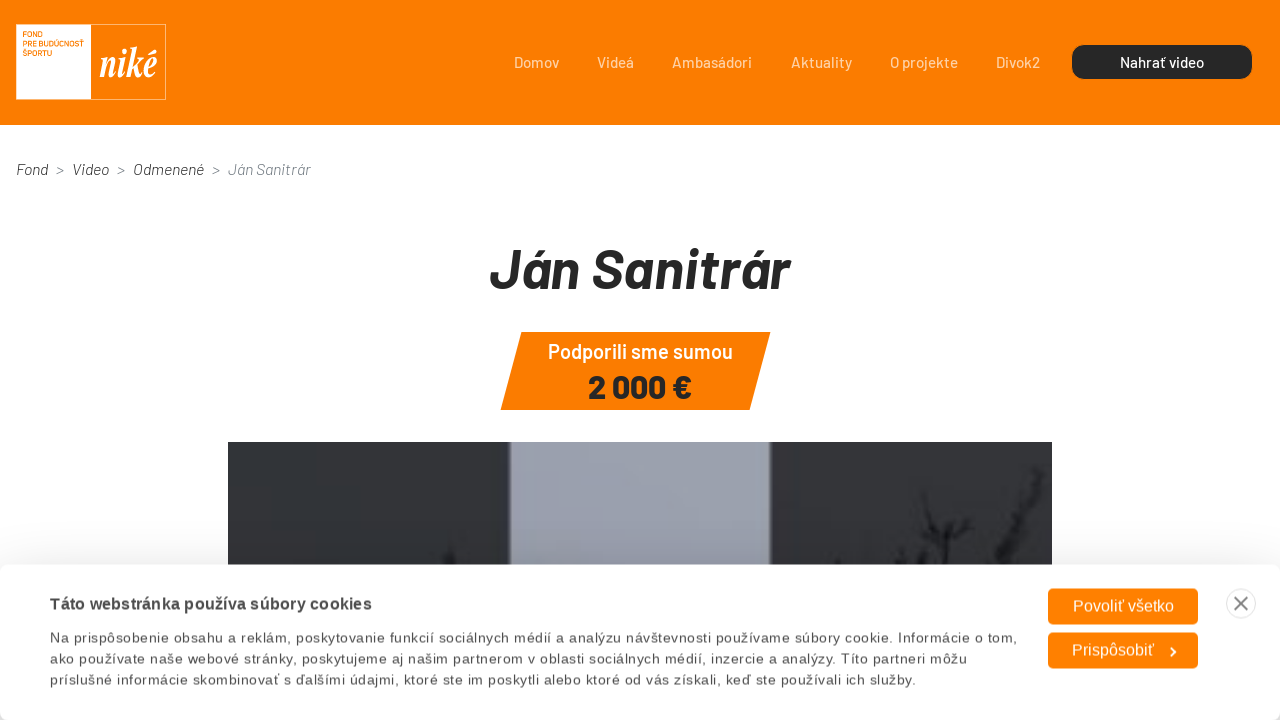

--- FILE ---
content_type: text/html; charset=UTF-8
request_url: https://nikefondsportu.sk/video/jan-sanitrar/
body_size: 44500
content:
<!doctype html>
<html lang="sk-SK">
<head>
    <meta charset="utf-8">
    <meta name="viewport" content="width=device-width, initial-scale=1">
    <meta name="viewport" content="width=device-width, initial-scale=1, shrink-to-fit=no"/>
    <link rel="profile" href="https://gmpg.org/xfn/11">

    <!--	<link rel="preconnect" href="https://fonts.googleapis.com">-->
    <!--	<link rel="preconnect" href="https://fonts.gstatic.com" crossorigin>-->
    <!--	<link-->
    <!--		href="https://fonts.googleapis.com/css2?family=Barlow:ital,wght@0,300;0,400;0,500;0,600;0,700;0,800;0,900;1,300;1,400;1,500;1,600;1,700;1,800;1,900&display=swap"-->
    <!--		rel="stylesheet">-->

    <style>
        .hp-banner-box {
            background: #272727;
            padding: 10px 20px 0;
        }

        .hp-banner-inner {
            display: flex;
            align-items: center;
            justify-content: center;
        }

        /*.everest-flag {*/
        /*    border: 0;*/
        /*}*/

        .hp-btn {
            width: 165px !important;
        }

        .px-20 {
            padding: 0 20px;
        }

        @media (max-width: 991px) {
            /*.everest-mobile-flag {*/
            /*    display: block;*/
            /*    position: absolute;*/
            /*    right: 80px;*/
            /*}*/

            .hp-banner-inner {
                flex-direction: column;
            }

            .hp-banner-inner h2 {
                padding-bottom: 10px;
            }

            /*.everest-flag {*/
            /*    display: none;*/
            /*}*/
        }

        @media (min-width: 993px) {
            /*.everest-mobile-flag {*/
            /*    display: none;*/
            /*}*/

            .hp-banner-inner {
                flex-direction: row;
            }

            /*.everest-flag {*/
            /*    display: flex;*/
            /*}*/
        }
    </style>


    <!-- Google Tag Manager -->
    <script>
        (function (w, d, s, l, i) {
            w[l] = w[l] || [];
            w[l].push({
                'gtm.start':
                    new Date().getTime(), event: 'gtm.js'
            });
            var f = d.getElementsByTagName(s)[0],
                j = d.createElement(s), dl = l != 'dataLayer' ? '&l=' + l : '';
            j.async = true;
            j.src =
                'https://www.googletagmanager.com/gtm.js?id=' + i + dl;
            f.parentNode.insertBefore(j, f);
        })(window, document, 'script', 'dataLayer', 'GTM-5P5KZ7Q');
    </script>
	<script async defer crossorigin="anonymous" src="https://connect.facebook.net/sk_SK/sdk.js#xfbml=1&version=v20.0&appId=459992874364553" nonce="v5FyLr5M"></script>


    <meta name='robots' content='index, follow, max-image-preview:large, max-snippet:-1, max-video-preview:-1' />

	<!-- This site is optimized with the Yoast SEO plugin v23.5 - https://yoast.com/wordpress/plugins/seo/ -->
	<title>Ján Sanitrár - Niké - Fond pre budúcnosť športu</title>
	<link rel="canonical" href="https://nikefondsportu.sk/video/jan-sanitrar/" />
	<meta property="og:locale" content="sk_SK" />
	<meta property="og:type" content="article" />
	<meta property="og:title" content="Ján Sanitrár - Niké - Fond pre budúcnosť športu" />
	<meta property="og:description" content="Záleží nám na budúcnosti športu! Daj nám vedieť lajkom alebo zdieľaním, kto si podľa teba zaslúži podporu najviac. O ostatné sa postará Niké a Fond pre budúcnosť športu." />
	<meta property="og:url" content="https://nikefondsportu.sk/video/jan-sanitrar/" />
	<meta property="og:site_name" content="Niké - Fond pre budúcnosť športu" />
	<meta property="article:publisher" content="https://www.facebook.com/FondPreBuducnostSportu/" />
	<meta property="article:modified_time" content="2024-02-23T10:53:49+00:00" />
	<meta property="og:image" content="https://nikefondsportu.sk/wp-content/uploads/2023/09/jan-sanitrar-social-1.jpg" />
	<meta property="og:image:width" content="1280" />
	<meta property="og:image:height" content="720" />
	<meta property="og:image:type" content="image/jpeg" />
	<meta name="twitter:card" content="summary_large_image" />
	<meta name="twitter:image" content="https://nikefondsportu.sk/wp-content/uploads/2023/09/jan-sanitrar-social-1.jpg" />
	<script type="application/ld+json" class="yoast-schema-graph">{"@context":"https://schema.org","@graph":[{"@type":["WebPage","ItemPage"],"@id":"https://nikefondsportu.sk/video/jan-sanitrar/","url":"https://nikefondsportu.sk/video/jan-sanitrar/","name":"Ján Sanitrár - Niké - Fond pre budúcnosť športu","isPartOf":{"@id":"https://nikefondsportu.sk/#website"},"primaryImageOfPage":{"@id":"https://nikefondsportu.sk/video/jan-sanitrar/#primaryimage"},"image":{"@id":"https://nikefondsportu.sk/video/jan-sanitrar/#primaryimage"},"thumbnailUrl":"https://nikefondsportu.sk/wp-content/uploads/2023/09/hq720-19.jpg","datePublished":"2023-09-11T02:03:20+00:00","dateModified":"2024-02-23T10:53:49+00:00","breadcrumb":{"@id":"https://nikefondsportu.sk/video/jan-sanitrar/#breadcrumb"},"inLanguage":"sk-SK","potentialAction":[{"@type":"ReadAction","target":["https://nikefondsportu.sk/video/jan-sanitrar/"]}]},{"@type":"ImageObject","inLanguage":"sk-SK","@id":"https://nikefondsportu.sk/video/jan-sanitrar/#primaryimage","url":"https://nikefondsportu.sk/wp-content/uploads/2023/09/hq720-19.jpg","contentUrl":"https://nikefondsportu.sk/wp-content/uploads/2023/09/hq720-19.jpg","width":1280,"height":720},{"@type":"BreadcrumbList","@id":"https://nikefondsportu.sk/video/jan-sanitrar/#breadcrumb","itemListElement":[{"@type":"ListItem","position":1,"name":"Home","item":"https://nikefondsportu.sk/"},{"@type":"ListItem","position":2,"name":"Ján Sanitrár"}]},{"@type":"WebSite","@id":"https://nikefondsportu.sk/#website","url":"https://nikefondsportu.sk/","name":"Niké - Fond pre budúcnosť športu","description":"","publisher":{"@id":"https://nikefondsportu.sk/#organization"},"potentialAction":[{"@type":"SearchAction","target":{"@type":"EntryPoint","urlTemplate":"https://nikefondsportu.sk/?s={search_term_string}"},"query-input":{"@type":"PropertyValueSpecification","valueRequired":true,"valueName":"search_term_string"}}],"inLanguage":"sk-SK"},{"@type":"Organization","@id":"https://nikefondsportu.sk/#organization","name":"Fond pre budúcnosť športu Niké","url":"https://nikefondsportu.sk/","logo":{"@type":"ImageObject","inLanguage":"sk-SK","@id":"https://nikefondsportu.sk/#/schema/logo/image/","url":"https://nikefondsportu.sk/wp-content/uploads/2022/03/nike-fond-sportu-favicon.png","contentUrl":"https://nikefondsportu.sk/wp-content/uploads/2022/03/nike-fond-sportu-favicon.png","width":1068,"height":1067,"caption":"Fond pre budúcnosť športu Niké"},"image":{"@id":"https://nikefondsportu.sk/#/schema/logo/image/"},"sameAs":["https://www.facebook.com/FondPreBuducnostSportu/","https://www.instagram.com/fond_pre_buducnost_sportu/","https://www.youtube.com/channel/UCE5zvDGitrElWUlOxsYYLbg"]}]}</script>
	<!-- / Yoast SEO plugin. -->


<link rel="alternate" type="application/rss+xml" title="RSS kanál: Niké - Fond pre budúcnosť športu &raquo;" href="https://nikefondsportu.sk/feed/" />
<link rel="alternate" type="application/rss+xml" title="RSS kanál komentárov webu Niké - Fond pre budúcnosť športu &raquo;" href="https://nikefondsportu.sk/comments/feed/" />
<link rel='stylesheet' id='wp-block-library-css' href='https://nikefondsportu.sk/wp-includes/css/dist/block-library/style.min.css?ver=80a182552344b2ef57dced293abefb7c' media='all' />
<style id='classic-theme-styles-inline-css'>
/*! This file is auto-generated */
.wp-block-button__link{color:#fff;background-color:#32373c;border-radius:9999px;box-shadow:none;text-decoration:none;padding:calc(.667em + 2px) calc(1.333em + 2px);font-size:1.125em}.wp-block-file__button{background:#32373c;color:#fff;text-decoration:none}
</style>
<style id='global-styles-inline-css'>
body{--wp--preset--color--black: #000000;--wp--preset--color--cyan-bluish-gray: #abb8c3;--wp--preset--color--white: #ffffff;--wp--preset--color--pale-pink: #f78da7;--wp--preset--color--vivid-red: #cf2e2e;--wp--preset--color--luminous-vivid-orange: #ff6900;--wp--preset--color--luminous-vivid-amber: #fcb900;--wp--preset--color--light-green-cyan: #7bdcb5;--wp--preset--color--vivid-green-cyan: #00d084;--wp--preset--color--pale-cyan-blue: #8ed1fc;--wp--preset--color--vivid-cyan-blue: #0693e3;--wp--preset--color--vivid-purple: #9b51e0;--wp--preset--gradient--vivid-cyan-blue-to-vivid-purple: linear-gradient(135deg,rgba(6,147,227,1) 0%,rgb(155,81,224) 100%);--wp--preset--gradient--light-green-cyan-to-vivid-green-cyan: linear-gradient(135deg,rgb(122,220,180) 0%,rgb(0,208,130) 100%);--wp--preset--gradient--luminous-vivid-amber-to-luminous-vivid-orange: linear-gradient(135deg,rgba(252,185,0,1) 0%,rgba(255,105,0,1) 100%);--wp--preset--gradient--luminous-vivid-orange-to-vivid-red: linear-gradient(135deg,rgba(255,105,0,1) 0%,rgb(207,46,46) 100%);--wp--preset--gradient--very-light-gray-to-cyan-bluish-gray: linear-gradient(135deg,rgb(238,238,238) 0%,rgb(169,184,195) 100%);--wp--preset--gradient--cool-to-warm-spectrum: linear-gradient(135deg,rgb(74,234,220) 0%,rgb(151,120,209) 20%,rgb(207,42,186) 40%,rgb(238,44,130) 60%,rgb(251,105,98) 80%,rgb(254,248,76) 100%);--wp--preset--gradient--blush-light-purple: linear-gradient(135deg,rgb(255,206,236) 0%,rgb(152,150,240) 100%);--wp--preset--gradient--blush-bordeaux: linear-gradient(135deg,rgb(254,205,165) 0%,rgb(254,45,45) 50%,rgb(107,0,62) 100%);--wp--preset--gradient--luminous-dusk: linear-gradient(135deg,rgb(255,203,112) 0%,rgb(199,81,192) 50%,rgb(65,88,208) 100%);--wp--preset--gradient--pale-ocean: linear-gradient(135deg,rgb(255,245,203) 0%,rgb(182,227,212) 50%,rgb(51,167,181) 100%);--wp--preset--gradient--electric-grass: linear-gradient(135deg,rgb(202,248,128) 0%,rgb(113,206,126) 100%);--wp--preset--gradient--midnight: linear-gradient(135deg,rgb(2,3,129) 0%,rgb(40,116,252) 100%);--wp--preset--font-size--small: 13px;--wp--preset--font-size--medium: 20px;--wp--preset--font-size--large: 36px;--wp--preset--font-size--x-large: 42px;--wp--preset--spacing--20: 0.44rem;--wp--preset--spacing--30: 0.67rem;--wp--preset--spacing--40: 1rem;--wp--preset--spacing--50: 1.5rem;--wp--preset--spacing--60: 2.25rem;--wp--preset--spacing--70: 3.38rem;--wp--preset--spacing--80: 5.06rem;--wp--preset--shadow--natural: 6px 6px 9px rgba(0, 0, 0, 0.2);--wp--preset--shadow--deep: 12px 12px 50px rgba(0, 0, 0, 0.4);--wp--preset--shadow--sharp: 6px 6px 0px rgba(0, 0, 0, 0.2);--wp--preset--shadow--outlined: 6px 6px 0px -3px rgba(255, 255, 255, 1), 6px 6px rgba(0, 0, 0, 1);--wp--preset--shadow--crisp: 6px 6px 0px rgba(0, 0, 0, 1);}:where(.is-layout-flex){gap: 0.5em;}:where(.is-layout-grid){gap: 0.5em;}body .is-layout-flow > .alignleft{float: left;margin-inline-start: 0;margin-inline-end: 2em;}body .is-layout-flow > .alignright{float: right;margin-inline-start: 2em;margin-inline-end: 0;}body .is-layout-flow > .aligncenter{margin-left: auto !important;margin-right: auto !important;}body .is-layout-constrained > .alignleft{float: left;margin-inline-start: 0;margin-inline-end: 2em;}body .is-layout-constrained > .alignright{float: right;margin-inline-start: 2em;margin-inline-end: 0;}body .is-layout-constrained > .aligncenter{margin-left: auto !important;margin-right: auto !important;}body .is-layout-constrained > :where(:not(.alignleft):not(.alignright):not(.alignfull)){max-width: var(--wp--style--global--content-size);margin-left: auto !important;margin-right: auto !important;}body .is-layout-constrained > .alignwide{max-width: var(--wp--style--global--wide-size);}body .is-layout-flex{display: flex;}body .is-layout-flex{flex-wrap: wrap;align-items: center;}body .is-layout-flex > *{margin: 0;}body .is-layout-grid{display: grid;}body .is-layout-grid > *{margin: 0;}:where(.wp-block-columns.is-layout-flex){gap: 2em;}:where(.wp-block-columns.is-layout-grid){gap: 2em;}:where(.wp-block-post-template.is-layout-flex){gap: 1.25em;}:where(.wp-block-post-template.is-layout-grid){gap: 1.25em;}.has-black-color{color: var(--wp--preset--color--black) !important;}.has-cyan-bluish-gray-color{color: var(--wp--preset--color--cyan-bluish-gray) !important;}.has-white-color{color: var(--wp--preset--color--white) !important;}.has-pale-pink-color{color: var(--wp--preset--color--pale-pink) !important;}.has-vivid-red-color{color: var(--wp--preset--color--vivid-red) !important;}.has-luminous-vivid-orange-color{color: var(--wp--preset--color--luminous-vivid-orange) !important;}.has-luminous-vivid-amber-color{color: var(--wp--preset--color--luminous-vivid-amber) !important;}.has-light-green-cyan-color{color: var(--wp--preset--color--light-green-cyan) !important;}.has-vivid-green-cyan-color{color: var(--wp--preset--color--vivid-green-cyan) !important;}.has-pale-cyan-blue-color{color: var(--wp--preset--color--pale-cyan-blue) !important;}.has-vivid-cyan-blue-color{color: var(--wp--preset--color--vivid-cyan-blue) !important;}.has-vivid-purple-color{color: var(--wp--preset--color--vivid-purple) !important;}.has-black-background-color{background-color: var(--wp--preset--color--black) !important;}.has-cyan-bluish-gray-background-color{background-color: var(--wp--preset--color--cyan-bluish-gray) !important;}.has-white-background-color{background-color: var(--wp--preset--color--white) !important;}.has-pale-pink-background-color{background-color: var(--wp--preset--color--pale-pink) !important;}.has-vivid-red-background-color{background-color: var(--wp--preset--color--vivid-red) !important;}.has-luminous-vivid-orange-background-color{background-color: var(--wp--preset--color--luminous-vivid-orange) !important;}.has-luminous-vivid-amber-background-color{background-color: var(--wp--preset--color--luminous-vivid-amber) !important;}.has-light-green-cyan-background-color{background-color: var(--wp--preset--color--light-green-cyan) !important;}.has-vivid-green-cyan-background-color{background-color: var(--wp--preset--color--vivid-green-cyan) !important;}.has-pale-cyan-blue-background-color{background-color: var(--wp--preset--color--pale-cyan-blue) !important;}.has-vivid-cyan-blue-background-color{background-color: var(--wp--preset--color--vivid-cyan-blue) !important;}.has-vivid-purple-background-color{background-color: var(--wp--preset--color--vivid-purple) !important;}.has-black-border-color{border-color: var(--wp--preset--color--black) !important;}.has-cyan-bluish-gray-border-color{border-color: var(--wp--preset--color--cyan-bluish-gray) !important;}.has-white-border-color{border-color: var(--wp--preset--color--white) !important;}.has-pale-pink-border-color{border-color: var(--wp--preset--color--pale-pink) !important;}.has-vivid-red-border-color{border-color: var(--wp--preset--color--vivid-red) !important;}.has-luminous-vivid-orange-border-color{border-color: var(--wp--preset--color--luminous-vivid-orange) !important;}.has-luminous-vivid-amber-border-color{border-color: var(--wp--preset--color--luminous-vivid-amber) !important;}.has-light-green-cyan-border-color{border-color: var(--wp--preset--color--light-green-cyan) !important;}.has-vivid-green-cyan-border-color{border-color: var(--wp--preset--color--vivid-green-cyan) !important;}.has-pale-cyan-blue-border-color{border-color: var(--wp--preset--color--pale-cyan-blue) !important;}.has-vivid-cyan-blue-border-color{border-color: var(--wp--preset--color--vivid-cyan-blue) !important;}.has-vivid-purple-border-color{border-color: var(--wp--preset--color--vivid-purple) !important;}.has-vivid-cyan-blue-to-vivid-purple-gradient-background{background: var(--wp--preset--gradient--vivid-cyan-blue-to-vivid-purple) !important;}.has-light-green-cyan-to-vivid-green-cyan-gradient-background{background: var(--wp--preset--gradient--light-green-cyan-to-vivid-green-cyan) !important;}.has-luminous-vivid-amber-to-luminous-vivid-orange-gradient-background{background: var(--wp--preset--gradient--luminous-vivid-amber-to-luminous-vivid-orange) !important;}.has-luminous-vivid-orange-to-vivid-red-gradient-background{background: var(--wp--preset--gradient--luminous-vivid-orange-to-vivid-red) !important;}.has-very-light-gray-to-cyan-bluish-gray-gradient-background{background: var(--wp--preset--gradient--very-light-gray-to-cyan-bluish-gray) !important;}.has-cool-to-warm-spectrum-gradient-background{background: var(--wp--preset--gradient--cool-to-warm-spectrum) !important;}.has-blush-light-purple-gradient-background{background: var(--wp--preset--gradient--blush-light-purple) !important;}.has-blush-bordeaux-gradient-background{background: var(--wp--preset--gradient--blush-bordeaux) !important;}.has-luminous-dusk-gradient-background{background: var(--wp--preset--gradient--luminous-dusk) !important;}.has-pale-ocean-gradient-background{background: var(--wp--preset--gradient--pale-ocean) !important;}.has-electric-grass-gradient-background{background: var(--wp--preset--gradient--electric-grass) !important;}.has-midnight-gradient-background{background: var(--wp--preset--gradient--midnight) !important;}.has-small-font-size{font-size: var(--wp--preset--font-size--small) !important;}.has-medium-font-size{font-size: var(--wp--preset--font-size--medium) !important;}.has-large-font-size{font-size: var(--wp--preset--font-size--large) !important;}.has-x-large-font-size{font-size: var(--wp--preset--font-size--x-large) !important;}
.wp-block-navigation a:where(:not(.wp-element-button)){color: inherit;}
:where(.wp-block-post-template.is-layout-flex){gap: 1.25em;}:where(.wp-block-post-template.is-layout-grid){gap: 1.25em;}
:where(.wp-block-columns.is-layout-flex){gap: 2em;}:where(.wp-block-columns.is-layout-grid){gap: 2em;}
.wp-block-pullquote{font-size: 1.5em;line-height: 1.6;}
</style>
<link rel='stylesheet' id='kk-star-ratings-css' href='https://nikefondsportu.sk/wp-content/plugins/kk-star-ratings/src/core/public/css/kk-star-ratings.min.css?ver=5.4.10.3' media='all' />
<link rel='stylesheet' id='nike-style-new-css' href='https://nikefondsportu.sk/wp-content/themes/nike/public/css/main.css?ver=1687863778' media='all' />
<script src="https://nikefondsportu.sk/wp-includes/js/jquery/jquery.min.js?ver=3.7.1" id="jquery-core-js"></script>
<script src="https://nikefondsportu.sk/wp-includes/js/jquery/jquery-migrate.min.js?ver=3.4.1" id="jquery-migrate-js"></script>
<link rel="https://api.w.org/" href="https://nikefondsportu.sk/wp-json/" /><link rel='shortlink' href='https://nikefondsportu.sk/?p=12900' />
<link rel="alternate" type="application/json+oembed" href="https://nikefondsportu.sk/wp-json/oembed/1.0/embed?url=https%3A%2F%2Fnikefondsportu.sk%2Fvideo%2Fjan-sanitrar%2F" />
<link rel="alternate" type="text/xml+oembed" href="https://nikefondsportu.sk/wp-json/oembed/1.0/embed?url=https%3A%2F%2Fnikefondsportu.sk%2Fvideo%2Fjan-sanitrar%2F&#038;format=xml" />
<link rel="icon" href="https://nikefondsportu.sk/wp-content/uploads/2022/03/cropped-nike-fond-sportu-favicon-32x32.png" sizes="32x32" />
<link rel="icon" href="https://nikefondsportu.sk/wp-content/uploads/2022/03/cropped-nike-fond-sportu-favicon-192x192.png" sizes="192x192" />
<link rel="apple-touch-icon" href="https://nikefondsportu.sk/wp-content/uploads/2022/03/cropped-nike-fond-sportu-favicon-180x180.png" />
<meta name="msapplication-TileImage" content="https://nikefondsportu.sk/wp-content/uploads/2022/03/cropped-nike-fond-sportu-favicon-270x270.png" />

</head>

<body class="video-template-default single single-video postid-12900">

<header>
    <nav class="navbar navbar-dark fixed-top navbar-expand-lg navbar-primary-bg">
        <div class="container-xxl">
            <a href="https://nikefondsportu.sk/" class="navbar-brand">
                <svg class="brand-svg svg-fill">
                    <use href="#svg-logo"></use>
                </svg>
            </a>


            <!--                EVEREST MOBILE FLAG-->
<!--            <a href="https://nikefondsportu.sk/ver-svojej-ceste/" class="everest-mobile-flag">-->
<!--                <img src="https://nikefondsportu.sk/wp-content/uploads/2024/03/flag-everest-m-min.png"-->
<!--                     width="64"-->
<!--                     height="62"-->
<!--                     alt="everest flag"-->
<!--                     loading="lazy"-->
<!--                >-->
<!--            </a>-->


            <button class="navbar-toggler" type="button" data-bs-toggle="offcanvas" data-bs-target="#offcanvasNavbar"
                    aria-controls="offcanvasNavbar">
                <svg class="navbar-toggler-burger svg-fill">
                    <use href="#navbar-toggler-burger"></use>
                </svg>
            </button>
            <div class="offcanvas offcanvas-top" tabindex="-1" id="offcanvasNavbar"
                 aria-labelledby="offcanvasNavbarLabel">
                <div class="offcanvas-header">
                    <a href="https://nikefondsportu.sk/" class="navbar-brand">
                        <svg class="brand-svg svg-fill">
                            <use href="#svg-logo"></use>
                        </svg>
                    </a>
                    <button type="button" class="btn-close btn-close-white text-reset" data-bs-dismiss="offcanvas"
                            aria-label="Close"></button>
                </div>
                <div class="offcanvas-body">
                                        <ul class="navbar-nav justify-content-end flex-grow-1">
                                                    <li class="nav-item">
                                <a href="https://nikefondsportu.sk/"
                                                                            class="nav-link "
                                                                    >
                                    Domov                                </a>
                            </li>
                                                    <li class="nav-item">
                                <a href="https://nikefondsportu.sk/videa/"
                                                                            class="nav-link "
                                                                    >
                                    Videá                                </a>
                            </li>
                                                    <li class="nav-item">
                                <a href="https://nikefondsportu.sk/ambasadori/"
                                                                            class="nav-link "
                                                                    >
                                    Ambasádori                                </a>
                            </li>
                                                    <li class="nav-item">
                                <a href="https://nikefondsportu.sk/aktuality/"
                                                                            class="nav-link "
                                                                    >
                                    Aktuality                                </a>
                            </li>
                                                    <li class="nav-item">
                                <a href="https://nikefondsportu.sk/o-projekte/"
                                                                            class="nav-link "
                                                                    >
                                    O projekte                                </a>
                            </li>
                                                    <li class="nav-item">
                                <a href="https://nikefondsportu.sk/divok2/"
                                                                            class="nav-link "
                                                                    >
                                    Divok2                                </a>
                            </li>
                                                    <li class="nav-item">
                                <a href="https://nikefondsportu.sk/chcem-nahrat-video/"
                                                                            class="btn btn-primary"
                                                                    >
                                    Nahrať video                                </a>
                            </li>
                                            </ul>
                </div>
            </div>
        </div>

        <svg class="svg-fill nav-lines">
            <use href="#svg-hero-lines-right"></use>
        </svg>
    </nav>
</header>

<main class="bg-primary">

<section class="breadcrumb-section bg-white">
	<div class="container-xxl">
		<nav class="breadcrumb" style="--bs-breadcrumb-divider: '>';" aria-label="breadcrumb">
			<ol class="breadcrumb">
				<li class="breadcrumb-item"><a href="https://nikefondsportu.sk">Fond</a></li>
				<li class="breadcrumb-item"><a href="/videa/">Video</a></li>
									<li class="breadcrumb-item">
													<a href="/videa/odmenene/">Odmenené</a>
											</li>
								<li class="breadcrumb-item active" aria-current="page">
					Ján Sanitrár				</li>
			</ol>
		</nav>
	</div>
</section>

<section class="bg-white">
	<div class="container-xxl">
		<div class="row">
			<div class="col-lg-9 col-xl-7">
				<h1 class="display-4 display-subheading mb-5">
					Ján Sanitrár				</h1>
			</div>
		</div>

					<div class="banner-supported">
				<div class="text">Podporili sme sumou</div>
				<div class="number">
					2 000					&euro;
				</div>
			</div>
		
		<div class="row mb-4">
			<div class="col-sm-11 col-md-10 col-lg-9 col-xl-8">
					<div class="video-col mb-0 ">
		<div class="video-container ratio ratio-16x9">
			<div class="video-consent d-none">
				<div class="px-5 py-5 fs-3 text-center text-white">
					Pre zobrazenie videa je nutné
					<a href="javascript:Cookiebot.renew()">potvrdiť súhlas so súbormi cookies</a>.
				</div>
			</div>
			<div class="spinner-grow spinner" role="status">
				<span class="visually-hidden">Loading...</span>
			</div>
			<div class="video-thumbnail">
				<span class="play-icon play-icon-lg">
					<svg class="svg-fill">
						<use href="#svg-play-icon"></use>
					</svg>
				</span>
									<img width="300" height="169" src="https://nikefondsportu.sk/wp-content/uploads/2023/09/hq720-19-300x169.jpg" class="attachment-medium size-medium wp-post-image" alt="" decoding="async" fetchpriority="high" srcset="https://nikefondsportu.sk/wp-content/uploads/2023/09/hq720-19-300x169.jpg 300w, https://nikefondsportu.sk/wp-content/uploads/2023/09/hq720-19-1024x576.jpg 1024w, https://nikefondsportu.sk/wp-content/uploads/2023/09/hq720-19-768x432.jpg 768w, https://nikefondsportu.sk/wp-content/uploads/2023/09/hq720-19.jpg 1280w" sizes="(max-width: 300px) 100vw, 300px" />							</div>
			<div class="youtube-iframe-placeholder"
				 data-player-uuid="63e9cc8d-61fa-4e7f-8a1c-d165ea82dd3e"
				 data-video-id="rfgXEFHGa58"
			></div>
		</div>
					<div class="video-actions video-actions-lg">
				<div class="actions-col-left">
										<a href="https://www.facebook.com/sharer/sharer.php?u=https://nikefondsportu.sk/video/jan-sanitrar/"
					   class="btn btn-light btn-flat-sm"
					   onclick="window.open(this.href, '', 'menubar=no,toolbar=no,resizable=yes,scrollbars=yes,height=300,width=600');return false;"
					   target="_blank">
						Zdieľať
						<svg class="icon svg-fill">
							<use href="#svg-facebook-icon"></use>
						</svg>
					</a>
				</div>
				<div class="actions-col-right">
					<div>
						<span class="number">


						<div class="fb-share-button" data-href="https://nikefondsportu.sk/video/jan-sanitrar/" data-layout="button_count" data-size="large" data-lazy="true">
							<a target="_blank" href="https://www.facebook.com/sharer/sharer.php?u=https://nikefondsportu.sk/video/jan-sanitrar/;src=sdkpreparse" class="fb-xfbml-parse-ignore"> </a>
						</div>
							
													</span>
						
						
						


						
						
						
											</div>
				</div>
			</div>
			</div>
			</div>
		</div>

			</div>
</section>

<section class="bg-gray-300">
	<div class="container-xxl">
		<div class="row">
			<div class="col-md-11 col-lg-9 col-xl-7">
				<h2 class="display-heading mb-5">
					Nahraj svoje video a získaj štedrý grant, ktorý môže nakopnúť tvoju kariéru.
				</h2>
			</div>
		</div>

		<div class="slick-carousel upload-cards-row-slick">
	<div class="card">
		<svg class="card-icon">
			<use href="#svg-upload-icon-1"></use>
		</svg>
		<div class="card-text">Zmesti sa do 2 minút a 250 MB. Ver nám, menej je viac.</div>
	</div>
	<div class="card">
		<svg class="card-icon">
			<use href="#svg-upload-icon-2"></use>
		</svg>
		<div class="card-text">Presvedč nás! Daj nám argument, prečo si práve ty zaslúžiš našu podporu.</div>
	</div>
	<div class="card">
		<svg class="card-icon">
			<use href="#svg-upload-icon-3"></use>
		</svg>
		<div class="card-text">Vyber si hudobný podklad, ktorý nebude porušovať <a href="https://nikefondsportu.sk/aktuality/dodrziava-moja-hudba-vo-videu-autorske-prava/">autorské práva</a>.</div>
	</div>
	<div class="card">
		<svg class="card-icon">
			<use href="#svg-upload-icon-4"></use>
		</svg>
		<div class="card-text">Podmienkou je uviesť vo videu, na čo by si grant využil.</div>
	</div>
	<div class="card">
		<svg class="card-icon">
			<use href="#svg-upload-icon-5"></use>
		</svg>
		<div class="card-text">Popusti uzdu svojej fantázii a bav sa!</div>
	</div>
</div>

<!--<div class="upload-cards-row">-->
<!--	<div class="card">-->
<!--		<svg class="card-icon">-->
<!--			<use href="#svg-upload-icon-1"></use>-->
<!--		</svg>-->
<!--		<div class="card-text">Zmesti sa do 2 minút a 250 MB. Ver nám, menej je viac.</div>-->
<!--	</div>-->
<!--	<div class="card">-->
<!--		<svg class="card-icon">-->
<!--			<use href="#svg-upload-icon-2"></use>-->
<!--		</svg>-->
<!--		<div class="card-text">Ukáž nám len svoje top momenty. Omáčky nikoho nezaujímajú.</div>-->
<!--	</div>-->
<!--	<div class="card">-->
<!--		<svg class="card-icon">-->
<!--			<use href="#svg-upload-icon-3"></use>-->
<!--		</svg>-->
<!--		<div class="card-text">Vyber si hudobný podklad, ktorý nebude porušovať autorské práva.</div>-->
<!--	</div>-->
<!--	<div class="card">-->
<!--		<svg class="card-icon">-->
<!--			<use href="#svg-upload-icon-4"></use>-->
<!--		</svg>-->
<!--		<div class="card-text">Podmienkou je uviesť vo videu, na čo by si grant využil.</div>-->
<!--	</div>-->
<!--	<div class="card">-->
<!--		<svg class="card-icon">-->
<!--			<use href="#svg-upload-icon-5"></use>-->
<!--		</svg>-->
<!--		<div class="card-text">Popusti uzdu svojej fantázii a bav sa!</div>-->
<!--	</div>-->
<!--</div>-->

		<a href="https://nikefondsportu.sk/chcem-nahrat-video/"
		   class="btn btn-primary btn-flat mx-auto">Nahrať video</a>
	</div>
</section>


	</main> 
	<footer>
		<div class="container-xxl">
			<div class="row">
				<div class="col-sm-10 col-md-8 col-lg-6">
					<p>V prípade, že chceš odvolať svoj súhlas so zverejnením videa alebo máš akékoľvek otázky, napíš
						nám na
						<a href="mailto:fondsportu@nike.sk">
							fondsportu@nike.sk						</a>
					</p>
				</div>
			</div>
			<div class="row my-4 align-items-center">
				<div class="col-10 col-sm-5 col-md-4 col-lg-3 order-sm-1">
					<div class="small text-center text-sm-start">Zdieľajte stránku fondu na sociálnych sieťach a pomôžte nám
						nájsť nové športové talenty
					</div>
					<div class="icons-row">
													<a href="https://www.facebook.com/FondPreBuducnostSportu/" class="icon-link primary-on-hover" target="_blank">
								<svg class="icon svg-fill">
									<use href="#svg-facebook-icon"></use>
								</svg>
							</a>
													<a href="mailto:fondsportu@nike.sk" class="icon-link primary-on-hover" target="_blank">
								<svg class="icon svg-fill">
									<use href="#svg-mail-icon"></use>
								</svg>
							</a>
													<a href="https://www.instagram.com/fond_pre_buducnost_sportu/" class="icon-link primary-on-hover" target="_blank">
								<svg class="icon svg-fill">
									<use href="#svg-instagram-icon"></use>
								</svg>
							</a>
													<a href="https://www.youtube.com/channel/UCE5zvDGitrElWUlOxsYYLbg" class="icon-link primary-on-hover" target="_blank">
								<svg class="icon svg-fill">
									<use href="#svg-youtube-icon"></use>
								</svg>
							</a>
											</div>
				</div>
				<div class="col-10 col-sm-5 col-md-4 col-lg-3 order-sm-0">
					<a href="https://nikefondsportu.sk/">
						<svg class="footer-logo svg-fill">
							<use href="#svg-logo"></use>
						</svg>
					</a>
				</div>
			</div>
							<a href="https://nikefondsportu.sk/wp-content/uploads/2023/06/21_0111_Nike_Statut_fondu_pre_buducnost_sportu_rev_21_12_07_clean_version_13.06.2023-2.pdf" class="footer-link primary-on-hover menu-item menu-item-type-custom menu-item-object-custom " target=_blank>
					Podmienky používania				</a>
							<a href="https://nikefondsportu.sk/wp-content/uploads/2023/06/Pravidla_spracuvania_osobnych_udajov_21_12.pdf" class="footer-link primary-on-hover menu-item menu-item-type-custom menu-item-object-custom " target=_blank>
					Zásady ochrany osobných údajov				</a>
							<a href="#" class="footer-link primary-on-hover cookiebot-renew-link menu-item menu-item-type-custom menu-item-object-custom " >
					Nastavenia súkromia				</a>
			
			<div class="footer-copyright">
				<p><a href="https://www.nike.sk/zodpovedne-hranie">Hazardné hry predstavujú riziko finančných strát a vzniku závislosti.</a> <img src="/wp-content/uploads/2022/12/18.png" width="20" height="20"></p>
				<p><a href="https://nikefondsportu.sk/o-projekte/">Identifikácia poskytovateľa platformy na zdieľanie videí v zmysle Zákona č. 264/2022 Z.z. o mediálnych službách.</a></p>
				© 2026				<a href="https://nike.sk" target="_blank">
					NIKÉ spol. s.r.o.
				</a>
				Všetky práva vyhradené
			</div>
		</div>
	</footer>

	<svg class="svg-hide">
		<symbol id="svg-logo" viewBox="0 0 131 66">
			<path d="M0 0V65.77H131V0H0ZM130.78 65.52H0.25V0.25H130.78V65.52Z" fill="white" />
			<path d="M65.51 0.25H65.52V0.5H130.53V65.27H65.52V65.52H130.78V0.25H65.51Z" fill="white" />
			<path d="M13.26 16C13.2611 15.8797 13.2373 15.7606 13.19 15.65C13.158 15.5884 13.1138 15.5339 13.06 15.49L13 15.45C12.8027 15.3374 12.5767 15.2853 12.35 15.3H11.25V16.8H12.35C12.91 16.8 13.26 16.57 13.26 16Z" fill="white" />
			<path d="M11.93 7C11.34 7 10.75 7.25 10.75 7.79V9.58V7.75C10.75 7.21 11.34 6.97 11.93 6.96C12.1294 6.94453 12.3297 6.97529 12.5153 7.04987C12.7009 7.12445 12.8667 7.24084 13 7.39C12.8629 7.24805 12.6954 7.13917 12.51 7.07159C12.3246 7.00402 12.1263 6.97954 11.93 7Z" fill="white" />
			<path d="M12.18 23.58H11.08V25.24H12.18C12.2953 25.2483 12.411 25.2326 12.5199 25.1941C12.6289 25.1556 12.7287 25.0951 12.8132 25.0162C12.8976 24.9374 12.9649 24.842 13.0108 24.7359C13.0567 24.6299 13.0803 24.5155 13.08 24.4C13.079 24.2857 13.0545 24.1728 13.0078 24.0685C12.9612 23.9641 12.8935 23.8705 12.809 23.7935C12.7245 23.7165 12.625 23.6578 12.5168 23.6211C12.4086 23.5843 12.2939 23.5704 12.18 23.58Z" fill="white" />
			<path d="M10.75 7.75V9.58C10.7512 9.70041 10.7858 9.81812 10.85 9.92C10.9838 10.0724 11.1507 10.1921 11.3379 10.2701C11.525 10.3481 11.7276 10.3823 11.93 10.37C12.53 10.37 13.12 10.1 13.12 9.58V7.75C13.1204 7.62309 13.0858 7.49852 13.02 7.39C12.8808 7.24521 12.7099 7.13464 12.5208 7.06697C12.3317 6.99931 12.1295 6.97638 11.93 7C11.34 7 10.75 7.21 10.75 7.75Z" fill="white" />
			<path d="M21.94 24.3C21.94 23.75 21.57 23.58 21.04 23.58H19.94V25.08H21C21.59 25.08 21.94 24.85 21.94 24.3Z" fill="white" />
			<path d="M16.37 23.52C15.78 23.52 15.19 23.77 15.19 24.31V26.14C15.19 26.66 15.78 26.93 16.37 26.93C16.96 26.93 17.56 26.66 17.56 26.14V24.31C17.56 23.75 17 23.52 16.37 23.52Z" fill="white" />
			<path d="M48.84 15.24C48.25 15.24 47.66 15.49 47.66 16.03V17.86C47.66 18.38 48.25 18.65 48.84 18.65C49.43 18.65 50 18.38 50 17.86V16C50 15.47 49.44 15.24 48.84 15.24Z" fill="white" />
			<path d="M23 17.9C23.0079 17.7928 22.9903 17.6852 22.9486 17.5861C22.9068 17.4871 22.8422 17.3993 22.76 17.33C22.5635 17.2049 22.3324 17.1454 22.1 17.16H21V18.62H22.1C22.57 18.63 23 18.43 23 17.9Z" fill="white" />
			<path d="M22.05 15.27H21V16.45H22.1C22.5 16.45 22.8 16.27 22.8 15.82C22.8026 15.7328 22.7819 15.6465 22.74 15.57C22.6673 15.4576 22.563 15.3692 22.4403 15.3159C22.3175 15.2625 22.1818 15.2466 22.05 15.27Z" fill="white" />
			<path d="M22 19.39C23 19.39 23.69 19.01 23.71 17.93C23.73 19 23 19.39 22 19.39Z" fill="white" />
			<path d="M9.38 15C9.65563 15.3041 9.80882 15.6996 9.81 16.11C9.81272 15.6988 9.659 15.302 9.38 15Z" fill="white" />
			<path d="M35.66 14.17L36.47 13.13H36.46L35.66 14.17Z" fill="white" />
			<path d="M7 15.3V17H8.1C8.21525 17.0083 8.33097 16.9926 8.43991 16.9541C8.54885 16.9156 8.64868 16.8551 8.73315 16.7762C8.81762 16.6974 8.88492 16.602 8.93083 16.4959C8.97675 16.3899 9.0003 16.2755 9 16.16C9.00036 16.0561 8.98024 15.9532 8.94077 15.8571C8.9013 15.761 8.84327 15.6736 8.77 15.6C8.6829 15.512 8.57821 15.4433 8.46275 15.3985C8.3473 15.3537 8.22369 15.3338 8.1 15.34L7 15.3Z" fill="white" />
			<path d="M21.17 7H20.17V10.3H21.17C21.71 10.3 22.17 10.1 22.17 9.59V7.76C22.1723 7.64049 22.1412 7.5227 22.08 7.42C21.9787 7.27611 21.8412 7.16151 21.6814 7.08777C21.5216 7.01402 21.3452 6.98375 21.17 7Z" fill="white" />
			<path d="M31.9 17.87V16C31.9023 15.8805 31.8712 15.7627 31.81 15.66C31.7037 15.515 31.5604 15.4013 31.3949 15.3309C31.2295 15.2605 31.0482 15.236 30.87 15.26H29.87V18.54H30.87C31.41 18.58 31.9 18.38 31.9 17.87Z" fill="white" />
			<path d="M23 7.76C23.0233 7.39656 22.905 7.03821 22.67 6.76C22.9006 7.04068 23.0182 7.39722 23 7.76Z" fill="white" />
			<path d="M39.9 19.45C39.6169 19.4578 39.3351 19.4078 39.072 19.3029C38.809 19.198 38.5701 19.0405 38.37 18.84C38.5671 19.0445 38.8055 19.2046 39.0693 19.3098C39.3331 19.415 39.6163 19.4628 39.9 19.45Z" fill="white" />
			<path d="M65.51 65.27H0.5V0.5H65.51V0.25H0.25V65.52H65.52H65.51V65.27Z" fill="white" />
			<path d="M39.9 15.23C40.0677 15.2308 40.2335 15.2648 40.388 15.33C40.5425 15.3952 40.6825 15.4904 40.8 15.61C40.562 15.3693 40.2384 15.2327 39.9 15.23Z" fill="white" />
			<path d="M0.5 0.5V65.27H65.5V0.5H0.5ZM56.88 13.13L57.23 13.52L57.6 13.13H58.46L57.46 14.13H57L56 13.13H56.88ZM35.5 13.13H36.5L35.69 14.13H34.9L35.5 13.13ZM24.44 14.5H25.24V17.85C25.2379 17.9726 25.269 18.0936 25.33 18.2C25.4443 18.3549 25.5959 18.4783 25.7708 18.5587C25.9457 18.6391 26.138 18.674 26.33 18.66C26.87 18.66 27.42 18.4 27.42 17.85V14.5H28.22V17.85C28.2078 18.0817 28.1484 18.3084 28.0453 18.5162C27.9423 18.724 27.7978 18.9085 27.6207 19.0584C27.4437 19.2083 27.2378 19.3204 27.0159 19.3877C26.7939 19.455 26.5605 19.4762 26.33 19.45C26.0448 19.4602 25.7607 19.4093 25.4968 19.3006C25.2329 19.192 24.9953 19.0281 24.8 18.82C24.5587 18.5443 24.4333 18.186 24.45 17.82L24.44 14.5ZM23.52 15.86C23.5291 16.0365 23.4936 16.2124 23.4167 16.3714C23.3398 16.5305 23.224 16.6676 23.08 16.77C23.1997 16.8234 23.311 16.8941 23.41 16.98C23.5306 17.1053 23.6233 17.2548 23.6819 17.4185C23.7405 17.5823 23.7637 17.7566 23.75 17.93C23.75 19.01 23 19.39 22.04 19.39H20.14V14.51H22C22.2298 14.4958 22.4597 14.5354 22.6715 14.6257C22.8833 14.716 23.0711 14.8544 23.22 15.03C23.4102 15.2652 23.5158 15.5575 23.52 15.86ZM19.42 6.22H21.17C21.4466 6.2076 21.7227 6.25275 21.9809 6.35259C22.2391 6.45242 22.4737 6.60478 22.67 6.8C22.905 7.07821 23.0233 7.43656 23 7.8V9.59C23 10.65 22.12 11.1 21.17 11.1H19.42V6.22ZM6.23 6.22H9.44V7H7V8.39H9.15V9.19H7V11.1H6.2L6.23 6.22ZM7.78 27.74C7.40212 27.7316 7.03435 27.6163 6.71932 27.4075C6.40428 27.1986 6.15488 26.9048 6 26.56L6.73 26.23C6.82558 26.4437 6.9816 26.6248 7.17883 26.751C7.37606 26.8771 7.60589 26.9428 7.84 26.94C8.34 26.94 8.84 26.74 8.84 26.31C8.84 25.88 8.34 25.65 7.74 25.53C6.89 25.37 6 25.07 6 24.1C6.05971 23.6897 6.27445 23.318 6.59999 23.0613C6.92554 22.8045 7.33712 22.6824 7.75 22.72C8.11694 22.6931 8.4832 22.7806 8.79837 22.9704C9.11355 23.1603 9.36216 23.4431 9.51 23.78L8.79 24.1C8.70388 23.9117 8.56143 23.7547 8.3823 23.6509C8.20318 23.547 7.99622 23.5012 7.79 23.52C7.31 23.52 6.79 23.74 6.79 24.15C6.79 24.56 7.29 24.66 7.79 24.76C8.64 24.92 9.6 25.22 9.53 26.37C9.56 27.3 8.67 27.74 7.78 27.74ZM6.54 21.41H7.42L7.77 21.8L8.14 21.41H9L8.05 22.41H7.49L6.54 21.41ZM8.13 17.7H7V19.39H6.23V14.5H8.12C8.35338 14.49 8.58624 14.5294 8.80336 14.6155C9.02049 14.7017 9.21698 14.8327 9.38 15C9.659 15.302 9.81272 15.6988 9.81 16.11C9.81331 16.3274 9.7714 16.5432 9.68695 16.7436C9.60249 16.944 9.47732 17.1247 9.31938 17.2742C9.16143 17.4236 8.97415 17.5387 8.76941 17.612C8.56467 17.6853 8.34693 17.7153 8.13 17.7ZM10 7.73C10 6.67 11 6.15 12 6.15C12.2957 6.13705 12.591 6.18445 12.8678 6.28933C13.1446 6.3942 13.3971 6.55435 13.61 6.76C13.7345 6.89413 13.8312 7.05151 13.8947 7.22311C13.9582 7.39472 13.9872 7.57717 13.98 7.76V9.58C13.98 10.64 12.98 11.17 11.98 11.17C11.6836 11.1811 11.3881 11.1318 11.1114 11.0252C10.8346 10.9186 10.5824 10.757 10.37 10.55C10.1278 10.2742 9.99911 9.91688 10.01 9.55L10 7.73ZM12.19 26H11.08V27.69H10.29V22.78H12.18C12.3988 22.7662 12.618 22.7978 12.824 22.8727C13.0299 22.9477 13.2182 23.0644 13.3769 23.2156C13.5356 23.3668 13.6613 23.5492 13.7462 23.7513C13.831 23.9534 13.8732 24.1708 13.87 24.39C13.8761 24.6091 13.8363 24.8271 13.7531 25.0299C13.6699 25.2326 13.5452 25.4158 13.3869 25.5674C13.2287 25.7191 13.0404 25.8359 12.8342 25.9104C12.6281 25.9849 12.4086 26.0154 12.19 26ZM13.31 19.41L11.85 17.51H11.26V19.4H10.46V14.5H12.35C12.6124 14.477 12.8766 14.5157 13.1214 14.6129C13.3662 14.7101 13.5849 14.8632 13.76 15.06C13.9719 15.349 14.0778 15.7021 14.06 16.06C14.0736 16.2411 14.0507 16.423 13.9929 16.5951C13.935 16.7673 13.8432 16.926 13.723 17.0621C13.6027 17.1982 13.4565 17.3088 13.2928 17.3874C13.1291 17.4661 12.9514 17.5112 12.77 17.52L14.28 19.44L13.31 19.41ZM18.31 26.17C18.31 27.23 17.31 27.76 16.31 27.76C15.31 27.76 14.31 27.23 14.31 26.17V24.29C14.31 23.23 15.31 22.71 16.31 22.71C17.31 22.71 18.31 23.23 18.31 24.29V26.17ZM18 14.49V15.29H15.57V16.54H17.8V17.34H15.57V18.58H18V19.38H14.77V14.49H18ZM18.49 11.1H17.56L15.89 8.27L15.43 7.34L15.55 8.34V11.06H14.76V6.22H15.6L17.3 9.1L17.8 10.1H17.85L17.68 9V6.22H18.48L18.49 11.1ZM22 27.67L20.54 25.77H19.95V27.66H19.15V22.78H21C22 22.78 22.68 23.21 22.71 24.29C22.7236 24.4711 22.7007 24.653 22.6429 24.8251C22.585 24.9973 22.4932 25.156 22.373 25.2921C22.2527 25.4282 22.1065 25.5388 21.9428 25.6175C21.7791 25.6961 21.6014 25.7412 21.42 25.75L23 27.67H22ZM26.82 23.58H25.32V27.66H24.52V23.58H23V22.78H26.77L26.82 23.58ZM31.13 26.13C31.1178 26.3616 31.0584 26.5884 30.9553 26.7962C30.8523 27.004 30.7078 27.1885 30.5307 27.3384C30.3537 27.4883 30.1478 27.6004 29.9259 27.6677C29.7039 27.735 29.4705 27.7562 29.24 27.73C29.01 27.7563 28.7771 27.735 28.5557 27.6676C28.3343 27.6001 28.1291 27.4879 27.9528 27.3379C27.7766 27.1879 27.633 27.0033 27.531 26.7955C27.429 26.5877 27.3708 26.3612 27.36 26.13V22.78H28.16V26.13C28.16 26.67 28.7 26.94 29.24 26.94C29.78 26.94 30.33 26.68 30.33 26.13V22.78H31.13V26.13ZM32.71 17.87C32.71 18.93 31.83 19.38 30.88 19.38H29.12V14.5H30.87C31.1466 14.4876 31.4227 14.5327 31.6809 14.6326C31.9391 14.7324 32.1737 14.8848 32.37 15.08C32.605 15.3582 32.7233 15.7166 32.7 16.08L32.71 17.87ZM37.26 17.87C37.2478 18.1017 37.1884 18.3284 37.0854 18.5362C36.9823 18.744 36.8378 18.9285 36.6607 19.0784C36.4837 19.2283 36.2778 19.3404 36.0559 19.4077C35.8339 19.475 35.6005 19.4962 35.37 19.47C35.0848 19.4802 34.8007 19.4293 34.5368 19.3206C34.2729 19.212 34.0353 19.0481 33.84 18.84C33.5987 18.5643 33.4733 18.206 33.49 17.84V14.5H34.29V17.85C34.2879 17.9726 34.319 18.0936 34.38 18.2C34.4943 18.3549 34.6459 18.4783 34.8208 18.5587C34.9957 18.6391 35.188 18.674 35.38 18.66C35.92 18.66 36.47 18.4 36.47 17.85V14.5H37.27L37.26 17.87ZM38.92 18.24C39.0382 18.3887 39.1914 18.5058 39.3659 18.5808C39.5404 18.6558 39.7308 18.6865 39.92 18.67C40.1435 18.6651 40.3616 18.6003 40.5515 18.4825C40.7415 18.3647 40.8963 18.198 41 18L41.71 18.33C41.545 18.6716 41.2863 18.9591 40.9641 19.1592C40.6418 19.3593 40.2693 19.4636 39.89 19.46C39.6063 19.4728 39.3231 19.425 39.0593 19.3198C38.7955 19.2146 38.5571 19.0545 38.36 18.85C38.1258 18.5708 38.0046 18.2141 38.02 17.85V16C38.0347 15.7704 38.096 15.5463 38.2003 15.3413C38.3047 15.1363 38.4497 14.9547 38.6267 14.8077C38.8036 14.6607 39.0087 14.5514 39.2294 14.4865C39.45 14.4215 39.6816 14.4023 39.91 14.43C40.1852 14.4282 40.4578 14.4833 40.7107 14.5917C40.9637 14.7001 41.1915 14.8595 41.38 15.06C41.5147 15.2052 41.6261 15.3705 41.71 15.55L41 15.9C40.8939 15.6975 40.7344 15.528 40.5387 15.4098C40.343 15.2917 40.1186 15.2295 39.89 15.23C39.35 15.23 38.81 15.48 38.81 16V17.88C38.8107 18.0005 38.8453 18.1183 38.91 18.22L38.92 18.24ZM46.1 19.4H45.17L43.5 16.55L43 15.62L43.12 16.62V19.34H42.33V14.5H43.17L44.87 17.38L45.37 18.38L45.25 17.33V14.5H46.05L46.1 19.4ZM50.86 17.89C50.86 18.95 49.86 19.48 48.86 19.48C47.86 19.48 46.86 18.95 46.86 17.89V16C46.86 14.94 47.86 14.42 48.86 14.42C49.86 14.42 50.86 14.94 50.86 16V17.89ZM53.22 19.48C52.8336 19.4811 52.4551 19.3703 52.1303 19.1609C51.8056 18.9515 51.5484 18.6525 51.39 18.3L52.12 17.97C52.2145 18.1845 52.3703 18.3663 52.5678 18.4927C52.7652 18.619 52.9956 18.6841 53.23 18.68C53.73 18.68 54.23 18.48 54.23 18.05C54.23 17.62 53.73 17.39 53.13 17.27C52.33 17.11 51.48 16.81 51.47 15.84C51.5297 15.4297 51.7444 15.058 52.07 14.8013C52.3955 14.5445 52.8071 14.4224 53.22 14.46C53.5879 14.4272 53.9569 14.5097 54.2759 14.6961C54.5948 14.8824 54.8479 15.1634 55 15.5L54.28 15.82C54.1939 15.6317 54.0514 15.4747 53.8723 15.3709C53.6932 15.267 53.4862 15.2212 53.28 15.24C52.8 15.24 52.33 15.46 52.33 15.87C52.33 16.28 52.83 16.38 53.33 16.48C54.18 16.64 55.14 16.94 55.07 18.09C55 19 54.1 19.46 53.21 19.46L53.22 19.48ZM59.14 15.32H57.64V19.4H56.84V15.3H55.36V14.5H59.13L59.14 15.32Z" fill="white" />
			<path d="M32.37 15.08C32.6006 15.3607 32.7182 15.7172 32.7 16.08V17.91V16C32.7032 15.6638 32.5862 15.3375 32.37 15.08Z" fill="white" />
			<path d="M65.52 0.5V0.25H65.51V0.5H65.52Z" fill="white" />
			<path d="M65.52 65.27H65.51V65.52H65.52V65.27Z" fill="white" />
			<path d="M65.52 65.27V0.5H65.51V65.27H65.52Z" fill="white" />
			<path d="M13.26 16C13.26 15.8799 13.2362 15.7609 13.19 15.65C13.2373 15.7606 13.2611 15.8797 13.26 16C13.26 16.55 12.91 16.78 12.36 16.78C12.91 16.8 13.26 16.57 13.26 16Z" fill="white" />
			<path d="M12.35 14.5C12.6122 14.4793 12.8756 14.5191 13.1201 14.6161C13.3645 14.7132 13.5834 14.8651 13.76 15.06C13.5849 14.8632 13.3662 14.7101 13.1214 14.6129C12.8766 14.5157 12.6124 14.477 12.35 14.5Z" fill="white" />
			<path d="M75.8 31.5C75.7849 32.1718 75.7113 32.841 75.58 33.5L73.09 46H76.89L78.18 40C78.82 37.06 80.42 31.64 82.32 31.64C82.71 31.64 83.02 31.86 83.02 32.59C83.0041 32.9717 82.9471 33.3505 82.85 33.72L81.31 40.63C81.0467 41.6895 80.8794 42.7705 80.81 43.86C80.81 45.53 81.48 46.44 82.46 46.44C84.72 46.44 86.04 43.61 87.24 41.53L86.65 40.99C86.37 41.53 85.45 43.35 84.86 43.35C84.66 43.35 84.58 43.2 84.58 42.81C84.5988 42.4436 84.6456 42.0792 84.72 41.72L86.48 34C86.6469 33.2838 86.7506 32.5543 86.79 31.82C86.79 30.04 85.9 28.62 84.47 28.62C82.4 28.62 80.08 31.16 78.47 35.42L78.41 35.35L80 29L79.72 28.6C78.0186 29.3018 76.19 29.6424 74.35 29.6L74.21 30.6C75.35 30.63 75.8 30.7 75.8 31.5Z" fill="white" />
			<path d="M90.46 46.51C92.72 46.51 94.18 43.82 95.27 41.6L94.68 41.13C94.26 41.89 93.53 43.42 92.86 43.42C92.66 43.42 92.58 43.27 92.58 42.98C92.5852 42.8317 92.6053 42.6843 92.64 42.54L95.64 29.09L95.36 28.62C93.5421 29.3543 91.5892 29.6951 89.63 29.62L89.49 30.62C90.72 30.73 91.14 30.73 91.14 31.46C91.1086 32.1339 91.0149 32.8034 90.86 33.46L89.2 41.2C88.9745 42.1548 88.8439 43.1295 88.81 44.11C88.81 45.82 89.42 46.51 90.46 46.51Z" fill="white" />
			<path d="M94.63 26.33C95.2313 26.2525 95.778 25.9416 96.1522 25.4646C96.5264 24.9875 96.698 24.3825 96.63 23.78C96.6967 23.4871 96.6967 23.1829 96.6297 22.8901C96.5628 22.5972 96.4308 22.3232 96.2435 22.0884C96.0561 21.8535 95.8183 21.6639 95.5476 21.5336C95.277 21.4033 94.9804 21.3356 94.68 21.3356C94.3796 21.3356 94.083 21.4033 93.8124 21.5336C93.5417 21.6639 93.3039 21.8535 93.1165 22.0884C92.9292 22.3232 92.7972 22.5972 92.7303 22.8901C92.6633 23.1829 92.6633 23.4871 92.73 23.78C92.69 25.19 93.55 26.33 94.63 26.33Z" fill="white" />
			<path d="M101.24 22.19C101.223 22.8652 101.129 23.5362 100.96 24.19L96.24 46H100L101.45 39.35L102.68 38.35C103.68 44.89 104.44 46.53 106.51 46.53C108.77 46.53 109.67 44.53 110.4 42.1L109.81 41.7C109.53 42.46 109.22 43.44 108.47 43.44C107.72 43.44 107.13 42.79 105.98 35.19L109.19 31.81C110.11 30.9 110.98 30.1 111.62 30.1V29.1H106L105.92 30.1C106.62 30.1 107.32 30.5 107.32 31.19C107.32 31.88 106.76 32.93 104.97 34.61L101.87 37.66L101.81 37.59L105.67 19.78L105.36 19.31C103.71 20.22 101.48 20.31 99.8 20.4L99.66 21.4C101 21.39 101.24 21.53 101.24 22.19Z" fill="white" />
			<path d="M121.28 25.65C121.619 25.5708 121.926 25.3925 122.163 25.1378C122.4 24.8831 122.556 24.5635 122.61 24.22C122.718 23.8504 122.689 23.4541 122.527 23.1047C122.365 22.7553 122.082 22.4764 121.73 22.32C121.417 22.2285 121.084 22.2278 120.771 22.3181C120.458 22.4084 120.176 22.5859 119.96 22.83L114.96 26.38L116.21 26.91L121.28 25.65Z" fill="white" />
			<path d="M123 31.81C123 29.67 121.71 28.61 120.21 28.61C115.68 28.61 111.43 34.61 111.43 40.46C111.43 43.98 112.88 46.46 115.73 46.46C118.27 46.46 120.03 44.46 121.66 42.17L121.1 41.37C120.1 42.68 118.78 43.91 117.27 43.91C116.972 43.9129 116.677 43.8515 116.405 43.7298C116.133 43.6082 115.89 43.4292 115.693 43.2051C115.497 42.981 115.351 42.7171 115.266 42.4314C115.181 42.1458 115.158 41.8451 115.2 41.55C115.235 40.54 115.366 39.5355 115.59 38.55C118.12 37.92 123 36.28 123 31.81ZM119.1 29.81C119.59 29.81 119.86 30.27 119.86 31.22C119.86 33.51 117.74 36.89 115.75 37.22C115.94 35.53 117.5 29.79 119.09 29.79L119.1 29.81Z" fill="white" />
		</symbol>

		<symbol id="svg-upload-icon-1" viewBox="0 0 92 92">
			<path d="M46.1119 0.0140382C37.0593 0.0134448 28.2098 2.69733 20.6825 7.72628C13.1553 12.7552 7.28834 19.9034 3.82369 28.2668C0.359033 36.6301 -0.547735 45.8331 1.21805 54.7119C2.98384 63.5906 7.34287 71.7463 13.7439 78.1476C20.1449 84.5489 28.3005 88.9083 37.1791 90.6745C46.0578 92.4407 55.2608 91.5343 63.6243 88.07C71.9878 84.6057 79.1362 78.7391 84.1655 71.2121C89.1948 63.685 91.8791 54.8357 91.8789 45.783C91.8664 33.6485 87.0407 22.0145 78.4604 13.4339C69.8802 4.85332 58.2464 0.0270096 46.1119 0.0140382V0.0140382ZM46.1119 6.09304C53.9597 6.09066 61.632 8.4155 68.1585 12.7736C74.685 17.1316 79.7726 23.3271 82.778 30.5767C85.7834 37.8262 86.5715 45.8042 85.0427 53.5016C83.514 61.1991 79.7369 68.2704 74.1893 73.8212C68.6417 79.372 61.5726 83.1532 53.876 84.6864C46.1795 86.2196 38.2011 85.4361 30.9498 82.435C23.6985 79.4338 17.5 74.3498 13.1382 67.8258C8.77635 61.3018 6.44706 53.6308 6.44489 45.783C6.44095 40.5717 7.4641 35.4106 9.45586 30.5948C11.4476 25.7791 14.3689 21.4031 18.0528 17.717C21.7367 14.0308 26.111 11.1069 30.9255 9.1122C35.74 7.11752 40.9005 6.09125 46.1119 6.09204V6.09304ZM46.1239 12.208C39.5466 12.212 33.1156 14.1497 27.6309 17.78C27.2903 17.9986 26.9965 18.2827 26.7667 18.6159C26.5368 18.949 26.3755 19.3246 26.2922 19.7206C26.2088 20.1167 26.205 20.5253 26.281 20.9229C26.357 21.3204 26.5113 21.6989 26.7349 22.0362C26.9585 22.3736 27.247 22.6631 27.5835 22.888C27.92 23.1128 28.2979 23.2685 28.6951 23.346C29.0923 23.4235 29.501 23.4213 29.8974 23.3394C30.2938 23.2575 30.6699 23.0976 31.0039 22.869C36.698 19.1015 43.5883 17.5827 50.3387 18.6072C57.089 19.6317 63.2184 23.1265 67.5383 28.4138C71.8581 33.7012 74.0605 40.4044 73.7185 47.2235C73.3764 54.0426 70.5142 60.4917 65.6869 65.3202C60.8597 70.1487 54.4113 73.0125 47.5923 73.3564C40.7733 73.7002 34.0695 71.4995 28.7811 67.181C23.4926 62.8625 19.9962 56.734 18.97 49.9839C17.9438 43.2338 19.4608 36.3431 23.2269 30.648C23.4555 30.314 23.6153 29.9379 23.6972 29.5415C23.7791 29.1452 23.7814 28.7365 23.7039 28.3393C23.6264 27.942 23.4707 27.5641 23.2458 27.2276C23.021 26.8911 22.7314 26.6027 22.3941 26.3791C22.0567 26.1554 21.6783 26.0012 21.2807 25.9251C20.8832 25.8491 20.4745 25.8529 20.0785 25.9363C19.6824 26.0197 19.3069 26.181 18.9737 26.4108C18.6406 26.6406 18.3565 26.9344 18.1379 27.275C14.0219 33.5109 12.1055 40.9424 12.6923 48.3911C13.2792 55.8398 16.3358 62.8794 21.3775 68.3938C26.4192 73.9082 33.1575 77.5818 40.5239 78.832C47.8903 80.0823 55.4633 78.8377 62.0421 75.2956C68.6209 71.7535 73.8291 66.1165 76.8407 59.2786C79.8523 52.4407 80.4951 44.7931 78.6672 37.5483C76.8392 30.3036 72.6451 23.8764 66.7499 19.2858C60.8546 14.6952 53.5957 12.204 46.1239 12.207V12.208ZM46.0699 24.36C45.6685 24.3668 45.2723 24.4527 44.9042 24.6128C44.536 24.7729 44.2031 25.0041 43.9244 25.2931C43.6457 25.5821 43.4268 25.9232 43.2802 26.2969C43.1335 26.6707 43.0621 27.0696 43.0699 27.471V45.783C43.0765 46.5867 43.3999 47.3554 43.9699 47.922L56.1789 60.128C56.451 60.4519 56.7875 60.7157 57.167 60.9026C57.5466 61.0896 57.9608 61.1955 58.3834 61.2139C58.8061 61.2322 59.2279 61.1624 59.6222 61.009C60.0165 60.8556 60.3745 60.622 60.6737 60.3228C60.9728 60.0237 61.2065 59.6656 61.3599 59.2714C61.5133 58.8771 61.583 58.4552 61.5647 58.0326C61.5464 57.6099 61.4404 57.1957 61.2535 56.8162C61.0666 56.4367 60.8028 56.1002 60.4789 55.828L49.1789 44.496V27.469C49.1869 27.0592 49.1122 26.652 48.9594 26.2717C48.8066 25.8914 48.5787 25.5457 48.2894 25.2554C48.0001 24.965 47.6552 24.736 47.2754 24.5818C46.8957 24.4276 46.4887 24.3515 46.0789 24.358L46.0699 24.36Z" />
		</symbol>
		<symbol id="svg-upload-icon-2" viewBox="0 0 107 106">
			<path d="M103.025 38.09H67.1639L56.0519 2.12897C55.8612 1.51233 55.478 0.972966 54.9585 0.589882C54.439 0.206799 53.8104 0.00012207 53.1649 0.00012207C52.5195 0.00012207 51.8909 0.206799 51.3714 0.589882C50.8519 0.972966 50.4687 1.51233 50.2779 2.12897L39.1669 38.09H3.30595C2.67408 38.0899 2.05809 38.2879 1.54465 38.6562C1.0312 39.0244 0.646162 39.5444 0.443702 40.143C0.241242 40.7415 0.231555 41.3885 0.416006 41.9929C0.600457 42.5972 0.96976 43.1285 1.47195 43.512L30.6109 65.773L19.4639 101.848C19.2742 102.46 19.2841 103.117 19.4922 103.723C19.7003 104.329 20.0958 104.854 20.6215 105.22C21.1472 105.587 21.7759 105.777 22.4167 105.762C23.0574 105.748 23.677 105.531 24.1859 105.141L53.1649 83L82.1449 105.138C82.6539 105.528 83.2735 105.745 83.9142 105.759C84.555 105.774 85.1837 105.584 85.7094 105.217C86.2351 104.851 86.6306 104.326 86.8387 103.72C87.0467 103.114 87.0567 102.457 86.8669 101.845L75.7189 65.773L104.858 43.512C105.36 43.1285 105.729 42.5972 105.914 41.9929C106.098 41.3885 106.089 40.7415 105.886 40.143C105.684 39.5444 105.299 39.0244 104.785 38.6562C104.272 38.2879 103.656 38.0899 103.024 38.09H103.025ZM70.3749 62.251C69.8837 62.6263 69.5195 63.1433 69.3314 63.7321C69.1433 64.321 69.1403 64.9534 69.3229 65.544L78.3019 94.6L55.0019 76.8C54.4754 76.3971 53.8309 76.1788 53.1679 76.1788C52.505 76.1788 51.8605 76.3971 51.3339 76.8L28.0339 94.6L37.0119 65.543C37.1946 64.9524 37.1916 64.32 37.0035 63.7311C36.8154 63.1423 36.4512 62.6253 35.9599 62.25L12.2389 44.133H41.3949C42.0413 44.1333 42.6708 43.9263 43.1908 43.5423C43.7108 43.1584 44.0939 42.6178 44.2839 42L53.1669 13.253L62.0479 42C62.2386 42.6167 62.6217 43.1562 63.1413 43.5393C63.6608 43.9225 64.2894 44.1291 64.9349 44.129H94.0909L70.3749 62.251Z" />
		</symbol>
		<symbol id="svg-upload-icon-3" viewBox="0 0 81 87">
			<path d="M79.5771 1.29599C79.1588 1.01311 78.6732 0.845653 78.1695 0.810535C77.6657 0.775418 77.1616 0.873885 76.7081 1.09599L33.6741 20.174C33.1663 20.4022 32.7358 20.7732 32.4352 21.2418C32.1346 21.7103 31.9768 22.2563 31.9811 22.813V57.557C29.4236 58.1713 27.027 59.3255 24.9521 60.942C23.3999 62.179 22.1124 63.7156 21.1662 65.4603C20.2199 67.2051 19.6343 69.1223 19.4441 71.098C19.3108 72.9094 19.5585 74.7286 20.1713 76.4385C20.7842 78.1483 21.7485 79.7107 23.0021 81.025C24.5013 82.7446 26.3354 84.1405 28.3923 85.1274C30.4491 86.1143 32.6856 86.6715 34.9651 86.765C42.1371 86.765 46.4371 81.365 46.4371 72.418V34.118L66.5231 25.195V46.052C62.3888 46.683 58.5804 48.6671 55.6941 51.6937C52.8078 54.7202 51.0065 58.6184 50.5721 62.778C50.4143 64.3029 50.5887 65.8439 51.0833 67.295C51.5779 68.7461 52.3809 70.0728 53.4371 71.184C57.6323 75.5124 63.3619 78.0167 69.3881 78.156C74.6101 78.156 80.8641 75.545 80.8641 63.123V3.70599C80.8669 3.22895 80.7506 2.75875 80.5259 2.33795C80.3012 1.91715 79.9751 1.55903 79.5771 1.29599V1.29599ZM75.1301 63.122C75.1301 71.729 72.2611 72.422 69.3921 72.422C65.067 72.2393 60.9695 70.4337 57.9161 67.365C57.3934 66.864 56.9845 66.2564 56.7173 65.5835C56.45 64.9106 56.3306 64.1881 56.3671 63.465C57.7441 51.989 69.3671 51.473 69.1911 51.473C69.5901 51.5293 69.9966 51.4955 70.3809 51.3742C70.7651 51.253 71.1173 51.0472 71.4117 50.7721C71.7061 50.497 71.9352 50.1595 72.0822 49.7843C72.2291 49.4092 72.2903 49.0059 72.2611 48.604V20.776C72.2601 20.2975 72.1395 19.8268 71.9101 19.4068C71.6808 18.9869 71.3501 18.6309 70.948 18.3714C70.546 18.1119 70.0855 17.9571 69.6083 17.921C69.1312 17.885 68.6526 17.9688 68.2161 18.165L42.3951 29.641C41.8917 29.8672 41.4642 30.2339 41.1639 30.697C40.8636 31.1601 40.7033 31.7 40.7021 32.252V72.418C40.7021 81.025 36.3701 81.025 34.9641 81.025C33.4948 80.9379 32.0577 80.558 30.7373 79.9077C29.4169 79.2573 28.2398 78.3497 27.2751 77.238C26.5602 76.522 26.0022 75.665 25.6367 74.7215C25.2712 73.778 25.1061 72.7687 25.1521 71.758C26.0701 63.782 34.3331 62.922 34.9351 62.893C35.696 62.893 36.4258 62.5907 36.9638 62.0527C37.5018 61.5146 37.8041 60.7849 37.8041 60.024V24.678L75.1301 8.12399V63.122ZM0.537112 15.038C0.536586 14.6609 0.610407 14.2874 0.754353 13.9388C0.898298 13.5903 1.10954 13.2735 1.37601 13.0067C1.64247 12.7399 1.95892 12.5282 2.30727 12.3838C2.65561 12.2393 3.02901 12.165 3.40611 12.165H23.4891C24.25 12.165 24.9798 12.4673 25.5178 13.0053C26.0558 13.5433 26.3581 14.2731 26.3581 15.034C26.3581 15.7949 26.0558 16.5246 25.5178 17.0627C24.9798 17.6007 24.25 17.903 23.4891 17.903H3.40611C2.6459 17.903 1.91676 17.6013 1.37884 17.0641C0.840909 16.5269 0.538172 15.7982 0.537112 15.038V15.038ZM0.537112 26.514C0.537112 25.7531 0.839381 25.0233 1.37742 24.4853C1.91546 23.9473 2.64521 23.645 3.40611 23.645H23.4891C24.25 23.645 24.9798 23.9473 25.5178 24.4853C26.0558 25.0233 26.3581 25.7531 26.3581 26.514C26.3581 27.2749 26.0558 28.0046 25.5178 28.5427C24.9798 29.0807 24.25 29.383 23.4891 29.383H3.40611C2.64521 29.383 1.91546 29.0807 1.37742 28.5427C0.839381 28.0046 0.537112 27.2749 0.537112 26.514V26.514ZM0.537112 37.99C0.537112 37.2291 0.839381 36.4993 1.37742 35.9613C1.91546 35.4233 2.64521 35.121 3.40611 35.121H23.4891C24.25 35.121 24.9798 35.4233 25.5178 35.9613C26.0558 36.4993 26.3581 37.2291 26.3581 37.99C26.3581 38.7509 26.0558 39.4806 25.5178 40.0187C24.9798 40.5567 24.25 40.859 23.4891 40.859H3.40611C2.64521 40.859 1.91546 40.5567 1.37742 40.0187C0.839381 39.4806 0.537112 38.7509 0.537112 37.99V37.99ZM23.4891 52.335H3.40611C2.64521 52.335 1.91546 52.0327 1.37742 51.4947C0.839381 50.9566 0.537112 50.2269 0.537112 49.466C0.537112 48.7051 0.839381 47.9753 1.37742 47.4373C1.91546 46.8993 2.64521 46.597 3.40611 46.597H23.4891C24.25 46.597 24.9798 46.8993 25.5178 47.4373C26.0558 47.9753 26.3581 48.7051 26.3581 49.466C26.3581 50.2269 26.0558 50.9566 25.5178 51.4947C24.9798 52.0327 24.25 52.335 23.4891 52.335V52.335Z" />
		</symbol>
		<symbol id="svg-upload-icon-4" viewBox="0 0 86 86">
			<path d="M42.9559 0.239014C34.5106 0.239014 26.255 2.74332 19.233 7.43526C12.2111 12.1272 6.73808 18.796 3.50622 26.5984C0.274361 34.4008 -0.571242 42.9864 1.07635 51.2694C2.72394 59.5524 6.79072 67.1608 12.7624 73.1325C18.7341 79.1042 26.3425 83.171 34.6255 84.8185C42.9085 86.4661 51.4941 85.6205 59.2965 82.3887C67.0989 79.1568 73.7677 73.6838 78.4596 66.6619C83.1516 59.6399 85.6559 51.3843 85.6559 42.939C85.6559 31.6143 81.1571 20.7534 73.1493 12.7456C65.1415 4.73775 54.2806 0.239014 42.9559 0.239014ZM42.9559 80.298C35.5664 80.2984 28.3428 78.1075 22.1985 74.0024C16.0542 69.8973 11.2652 64.0623 8.4372 57.2354C5.60918 50.4085 4.86914 42.8962 6.31066 35.6487C7.75218 28.4012 11.3105 21.7439 16.5357 16.5188C21.7608 11.2936 28.4181 7.73532 35.6656 6.2938C42.9131 4.85228 50.4253 5.59232 57.2522 8.42033C64.0792 11.2483 69.9141 16.0373 74.0192 22.1816C78.1244 28.3259 80.3153 35.5495 80.3149 42.939C80.3143 52.8471 76.3782 62.3492 69.3721 69.3552C62.366 76.3613 52.8639 80.2975 42.9559 80.298Z" />
			<path d="M42.9539 16.251C38.7085 16.2552 34.6383 17.9436 31.6364 20.9455C28.6344 23.9474 26.9461 28.0177 26.9419 32.263H32.2789C32.2783 30.2831 32.8282 28.3419 33.8671 26.6565C34.906 24.971 36.393 23.6075 38.1621 22.7183C39.9311 21.8292 41.9126 21.4493 43.885 21.6212C45.8575 21.7931 47.7433 22.51 49.3319 23.6918C50.9205 24.8736 52.1492 26.4737 52.8809 28.3135C53.6126 30.1533 53.8184 32.1603 53.4753 34.1103C53.1323 36.0603 52.2539 37.8765 50.9382 39.3561C49.6225 40.8357 47.9214 41.9204 46.0249 42.489C44.3683 42.9711 42.913 43.978 41.8779 45.3583C40.8427 46.7386 40.2837 48.4177 40.2849 50.143V58.951H45.6219V50.142C45.627 49.5659 45.8184 49.0068 46.1676 48.5484C46.5167 48.0901 47.0048 47.757 47.5589 47.599C51.2403 46.494 54.4014 44.1015 56.4648 40.8586C58.5281 37.6157 59.3561 33.7387 58.7975 29.9358C58.2388 26.133 56.3308 22.6579 53.422 20.1454C50.5132 17.6329 46.7976 16.2506 42.9539 16.251Z" />
			<path d="M45.6729 64.009H40.2349V69.447H45.6729V64.009Z" />
		</symbol>
		<symbol id="svg-upload-icon-5" viewBox="0 0 94 93">
			<path d="M55.3882 40.358C54.9642 40.3607 54.5565 40.1949 54.2546 39.8972C53.9527 39.5994 53.7814 39.194 53.7782 38.77C53.8196 36.1426 54.7759 33.6119 56.4824 31.6137C58.1889 29.6154 60.5387 28.2748 63.1273 27.8226C65.7158 27.3704 68.381 27.835 70.6639 29.1363C72.9468 30.4376 74.7044 32.4943 75.6342 34.952C75.7062 35.1488 75.7386 35.3579 75.7293 35.5672C75.72 35.7766 75.6693 35.982 75.5801 36.1716C75.4909 36.3612 75.365 36.5313 75.2097 36.6719C75.0544 36.8126 74.8727 36.921 74.6752 36.991C74.2753 37.1354 73.8347 37.117 73.4482 36.9399C73.0616 36.7628 72.76 36.4411 72.6082 36.044C71.9445 34.2883 70.6893 32.819 69.0588 31.8892C67.4283 30.9594 65.5246 30.6273 63.6756 30.9502C61.8266 31.2731 60.1481 32.2307 58.9293 33.6581C57.7104 35.0855 57.0275 36.8933 56.9982 38.77C56.995 39.194 56.8237 39.5994 56.5218 39.8972C56.2199 40.1949 55.8122 40.3607 55.3882 40.358ZM39.2882 40.358C38.8642 40.3607 38.4565 40.1949 38.1546 39.8972C37.8527 39.5994 37.6814 39.194 37.6782 38.77C37.6613 36.6504 36.8044 34.6241 35.2955 33.1354C33.7866 31.6467 31.7488 30.8173 29.6292 30.829C28.0093 30.8296 26.4268 31.3159 25.0861 32.225C23.7454 33.1341 22.7081 34.4243 22.1082 35.929C21.9521 36.3249 21.646 36.6432 21.2565 36.8146C20.8669 36.9859 20.4255 36.9965 20.0282 36.844C19.8316 36.7716 19.6514 36.6608 19.4979 36.5181C19.3445 36.3755 19.221 36.2037 19.1344 36.0129C19.0479 35.8221 19.0002 35.616 18.9939 35.4066C18.9877 35.1972 19.0231 34.9886 19.0982 34.793C19.9377 32.6856 21.3901 30.8785 23.2677 29.6054C25.1453 28.3323 27.3617 27.6519 29.6302 27.652C32.5977 27.6358 35.4504 28.7971 37.5628 30.8814C39.6752 32.9656 40.8747 35.8026 40.8982 38.77C40.895 39.1937 40.7239 39.5988 40.4225 39.8965C40.1211 40.1942 39.7138 40.3601 39.2902 40.358H39.2882Z" />
			<path d="M47.3392 91.184C22.4832 91.184 2.26318 71.239 2.26318 46.711C2.26318 22.183 22.4832 2.23901 47.3392 2.23901C72.1952 2.23901 92.4152 22.188 92.4152 46.711C92.4152 71.234 72.1952 91.184 47.3392 91.184ZM47.3392 5.41601C24.2632 5.41601 5.48318 23.939 5.48318 46.711C5.48318 69.483 24.2632 88.007 47.3392 88.007C70.4152 88.007 89.1952 69.481 89.1952 46.707C89.1952 23.933 70.4182 5.41601 47.3392 5.41601Z" />
			<path d="M47.3392 65.771C28.1242 65.771 19.0732 54.516 18.6962 54.037C18.5674 53.8728 18.4725 53.6846 18.4172 53.4834C18.3618 53.2821 18.3471 53.0719 18.3738 52.8649C18.4005 52.6579 18.4682 52.4583 18.5728 52.2777C18.6774 52.0971 18.8169 51.9392 18.9832 51.813C19.3213 51.5554 19.7469 51.4404 20.1688 51.4928C20.5906 51.5451 20.9752 51.7606 21.2402 52.093C21.3242 52.193 29.7722 62.593 47.3402 62.593C64.9942 62.593 73.3522 52.199 73.4332 52.093C73.6976 51.7592 74.0824 51.5424 74.5048 51.4889C74.9273 51.4354 75.3539 51.5496 75.6932 51.807C75.8598 51.9333 75.9996 52.0914 76.1044 52.2723C76.2092 52.4531 76.2769 52.653 76.3036 52.8603C76.3304 53.0676 76.3155 53.2782 76.26 53.4797C76.2044 53.6812 76.1093 53.8697 75.9802 54.034C75.6052 54.516 66.5542 65.771 47.3392 65.771ZM71.4932 22.887C71.3582 22.8871 71.2238 22.8699 71.0932 22.836C67.5318 21.9539 63.8895 21.4389 60.2232 21.299C59.8019 21.2993 59.3977 21.1322 59.0997 20.8345C58.8016 20.5367 58.6339 20.1328 58.6337 19.7115C58.6334 19.2902 58.8005 18.8861 59.0982 18.588C59.396 18.2899 59.7999 18.1223 60.2212 18.122C64.1583 18.2571 68.0702 18.8064 71.8922 19.761C72.2704 19.854 72.6011 20.0829 72.8214 20.404C73.0417 20.7252 73.1362 21.1162 73.0867 21.5025C73.0373 21.8888 72.8475 22.2434 72.5534 22.4987C72.2593 22.754 71.8826 22.8923 71.4932 22.887ZM23.1932 22.887C22.837 22.889 22.4903 22.772 22.2081 22.5546C21.9258 22.3373 21.7242 22.0319 21.6352 21.687C21.5837 21.4841 21.5729 21.273 21.6036 21.0659C21.6342 20.8587 21.7057 20.6598 21.8137 20.4805C21.9218 20.3012 22.0644 20.1451 22.2332 20.0212C22.402 19.8974 22.5937 19.8083 22.7972 19.759C26.6184 18.8127 30.5271 18.2642 34.4612 18.122C34.8825 18.122 35.2865 18.2894 35.5844 18.5873C35.8823 18.8852 36.0497 19.2892 36.0497 19.7105C36.0497 20.1318 35.8823 20.5359 35.5844 20.8338C35.2865 21.1317 34.8825 21.299 34.4612 21.299C30.7947 21.4482 27.1523 21.9631 23.5882 22.836C23.4586 22.8702 23.3252 22.8874 23.1912 22.887H23.1932Z" />
			<path d="M55.3882 40.358L55.3976 38.858L55.3882 38.858L55.3788 38.858L55.3882 40.358ZM53.7782 38.77L52.2784 38.7464L52.2781 38.7638L52.2782 38.7812L53.7782 38.77ZM75.6342 34.952L77.0427 34.4362L77.04 34.4287L77.0371 34.4213L75.6342 34.952ZM74.6752 36.991L74.1742 35.5771L74.1659 35.5801L74.6752 36.991ZM72.6082 36.044L71.2051 36.5744L71.2071 36.5797L72.6082 36.044ZM56.9982 38.77L55.4983 38.7466L55.4982 38.7588L56.9982 38.77ZM39.2882 40.358V38.858L39.2788 38.858L39.2882 40.358ZM37.6782 38.77L39.1781 38.7588L39.1781 38.758L37.6782 38.77ZM29.6292 30.829L29.6297 32.329L29.6375 32.329L29.6292 30.829ZM22.1082 35.929L20.7148 35.3735L20.7127 35.379L22.1082 35.929ZM20.0282 36.844L20.5657 35.4436L20.5563 35.44L20.5469 35.4366L20.0282 36.844ZM19.0982 34.793L17.7047 34.2379L17.7011 34.2468L17.6977 34.2558L19.0982 34.793ZM29.6302 27.652L29.6301 29.152L29.6384 29.152L29.6302 27.652ZM40.8982 38.77L42.3981 38.7812L42.3982 38.7697L42.3981 38.7581L40.8982 38.77ZM39.2902 40.358L39.2977 38.858H39.2902V40.358ZM18.6962 54.037L17.5159 54.9628L17.5175 54.9647L18.6962 54.037ZM18.9832 51.813L19.8898 53.0081L19.8922 53.0062L18.9832 51.813ZM21.2402 52.093L20.0671 53.0279L20.0792 53.043L20.0916 53.0578L21.2402 52.093ZM73.4332 52.093L72.2575 51.1615L72.2493 51.1718L72.2413 51.1823L73.4332 52.093ZM75.6932 51.807L74.7866 53.002L74.7872 53.0025L75.6932 51.807ZM75.9802 54.034L74.8007 53.1072L74.7963 53.1129L75.9802 54.034ZM71.4932 22.887L71.5134 21.3872L71.503 21.387L71.4926 21.387L71.4932 22.887ZM71.0932 22.836L71.4702 21.3842L71.462 21.382L71.4538 21.38L71.0932 22.836ZM60.2232 21.299L60.2804 19.8001L60.2513 19.799L60.2222 19.799L60.2232 21.299ZM60.2212 18.122L60.2726 16.6229L60.2464 16.622L60.2202 16.622L60.2212 18.122ZM71.8922 19.761L71.5287 21.2163L71.5341 21.2176L71.8922 19.761ZM23.1932 22.887L23.2014 24.387L23.1932 21.387V22.887ZM21.6352 21.687L20.1813 22.056L20.1828 22.062L21.6352 21.687ZM22.7972 19.759L23.15 21.2169L23.1578 21.215L22.7972 19.759ZM34.4612 18.122L34.4612 16.622H34.4341L34.407 16.623L34.4612 18.122ZM34.4612 21.299V19.799H34.4307L34.4002 19.8003L34.4612 21.299ZM23.5882 22.836L23.2313 21.3791L23.2183 21.3823L23.2053 21.3857L23.5882 22.836ZM23.1912 22.887V21.387L23.1873 24.387L23.1912 22.887ZM55.3788 38.858C55.3523 38.8582 55.3268 38.8479 55.3079 38.8292L53.2012 40.9651C53.7861 41.542 54.5761 41.8631 55.3976 41.858L55.3788 38.858ZM55.3079 38.8292C55.289 38.8106 55.2783 38.7853 55.2781 38.7588L52.2782 38.7812C52.2844 39.6027 52.6164 40.3882 53.2012 40.9651L55.3079 38.8292ZM55.278 38.7937C55.3139 36.5152 56.1432 34.3206 57.6231 32.5878L55.3418 30.6395C53.4086 32.9032 52.3253 35.77 52.2784 38.7464L55.278 38.7937ZM57.6231 32.5878C59.1029 30.8549 61.1407 29.6924 63.3854 29.3002L62.8691 26.345C59.9368 26.8572 57.2749 28.3759 55.3418 30.6395L57.6231 32.5878ZM63.3854 29.3002C65.6301 28.9081 67.9414 29.311 69.921 30.4395L71.4067 27.8332C68.8206 26.359 65.8015 25.8327 62.8691 26.345L63.3854 29.3002ZM69.921 30.4395C71.9007 31.568 73.4249 33.3514 74.2312 35.4828L77.0371 34.4213C75.9839 31.6371 73.9928 29.3073 71.4067 27.8332L69.921 30.4395ZM74.2256 35.4678C74.2295 35.4783 74.2312 35.4896 74.2307 35.5008L77.2278 35.6337C77.2459 35.2262 77.183 34.8192 77.0427 34.4362L74.2256 35.4678ZM74.2307 35.5008C74.2302 35.512 74.2275 35.523 74.2227 35.5332L76.9375 36.81C77.1111 36.4409 77.2097 36.0411 77.2278 35.6337L74.2307 35.5008ZM74.2227 35.5332C74.218 35.5434 74.2112 35.5525 74.2029 35.56L76.2165 37.7838C76.5189 37.5101 76.7639 37.1791 76.9375 36.81L74.2227 35.5332ZM74.2029 35.56C74.1946 35.5676 74.1848 35.5734 74.1742 35.5771L75.1761 38.4049C75.5606 38.2687 75.9142 38.0576 76.2165 37.7838L74.2029 35.56ZM74.1659 35.5801C74.1356 35.591 74.1022 35.5897 74.0729 35.5762L72.8234 38.3036C73.5671 38.6444 74.4149 38.6797 75.1844 38.4019L74.1659 35.5801ZM74.0729 35.5762C74.0436 35.5628 74.0208 35.5384 74.0093 35.5083L71.2071 36.5797C71.4993 37.3438 72.0796 37.9629 72.8234 38.3036L74.0729 35.5762ZM74.0113 35.5137C73.2242 33.4314 71.7356 31.6888 69.8019 30.5861L68.3158 33.1922C69.6431 33.9491 70.6648 35.1451 71.2051 36.5744L74.0113 35.5137ZM69.8019 30.5861C67.8682 29.4834 65.6104 29.0896 63.4176 29.4726L63.9337 32.4278C65.4388 32.165 66.9885 32.4353 68.3158 33.1922L69.8019 30.5861ZM63.4176 29.4726C61.2247 29.8555 59.2341 30.9912 57.7885 32.684L60.07 34.6322C61.0622 33.4702 62.4285 32.6907 63.9337 32.4278L63.4176 29.4726ZM57.7885 32.684C56.343 34.3769 55.5331 36.5208 55.4984 38.7466L58.498 38.7934C58.5219 37.2657 59.0778 35.7941 60.07 34.6322L57.7885 32.684ZM55.4982 38.7588C55.498 38.7853 55.4873 38.8106 55.4685 38.8292L57.5751 40.9651C58.16 40.3882 58.492 39.6027 58.4981 38.7812L55.4982 38.7588ZM55.4685 38.8292C55.4496 38.8479 55.4241 38.8582 55.3976 38.858L55.3788 41.858C56.2003 41.8631 56.9902 41.542 57.5751 40.9651L55.4685 38.8292ZM39.2788 38.858C39.2523 38.8582 39.2268 38.8479 39.2079 38.8292L37.1012 40.9651C37.6861 41.542 38.4761 41.8631 39.2976 41.858L39.2788 38.858ZM39.2079 38.8292C39.189 38.8106 39.1783 38.7853 39.1781 38.7588L36.1782 38.7812C36.1844 39.6027 36.5164 40.3882 37.1012 40.9651L39.2079 38.8292ZM39.1781 38.758C39.1581 36.2413 38.1406 33.8352 36.3489 32.0676L34.242 34.2032C35.4682 35.4129 36.1645 37.0596 36.1782 38.782L39.1781 38.758ZM36.3489 32.0676C34.5573 30.3 32.1377 29.3151 29.6209 29.329L29.6375 32.329C31.3599 32.3195 33.0158 32.9935 34.242 34.2032L36.3489 32.0676ZM29.6286 29.329C27.7088 29.3297 25.8333 29.906 24.2443 30.9835L25.928 33.4665C27.0204 32.7257 28.3098 32.3295 29.6297 32.329L29.6286 29.329ZM24.2443 30.9835C22.6553 32.061 21.4259 33.5902 20.7149 35.3735L23.5015 36.4846C23.9904 35.2585 24.8356 34.2073 25.928 33.4665L24.2443 30.9835ZM20.7127 35.379C20.7016 35.407 20.68 35.4295 20.6525 35.4416L21.8605 38.1876C22.6121 37.857 23.2026 37.2429 23.5037 36.479L20.7127 35.379ZM20.6525 35.4416C20.625 35.4537 20.5938 35.4544 20.5657 35.4436L19.4906 38.2444C20.2572 38.5386 21.1089 38.5182 21.8605 38.1876L20.6525 35.4416ZM20.5469 35.4366C20.5367 35.4328 20.5273 35.4271 20.5194 35.4197L18.4765 37.6166C18.7754 37.8945 19.1265 38.1103 19.5095 38.2515L20.5469 35.4366ZM20.5194 35.4197C20.5114 35.4123 20.505 35.4034 20.5006 35.3935L17.7683 36.6324C17.9369 37.0041 18.1776 37.3386 18.4765 37.6166L20.5194 35.4197ZM20.5006 35.3935C20.4961 35.3836 20.4936 35.3729 20.4933 35.362L17.4946 35.4512C17.5067 35.8591 17.5998 36.2606 17.7683 36.6324L20.5006 35.3935ZM20.4933 35.362C20.493 35.3512 20.4948 35.3404 20.4987 35.3302L17.6977 34.2558C17.5515 34.6369 17.4825 35.0432 17.4946 35.4512L20.4933 35.362ZM20.4917 35.3481C21.2201 33.5195 22.4804 31.9515 24.1095 30.8469L22.4259 28.3639C20.2999 29.8054 18.6552 31.8516 17.7047 34.2379L20.4917 35.3481ZM24.1095 30.8469C25.7387 29.7423 27.6618 29.1519 29.6301 29.152L29.6303 26.152C27.0616 26.1518 24.552 26.9223 22.4259 28.3639L24.1095 30.8469ZM29.6384 29.152C32.2087 29.1379 34.6796 30.1438 36.5093 31.9491L38.6163 29.8136C36.2212 27.4504 32.9866 26.1336 29.622 26.152L29.6384 29.152ZM36.5093 31.9491C38.3389 33.7544 39.3779 36.2117 39.3982 38.7819L42.3981 38.7581C42.3715 35.3935 41.0114 32.1768 38.6163 29.8136L36.5093 31.9491ZM39.3982 38.7588C39.398 38.7853 39.3873 38.8106 39.3685 38.8292L41.4765 40.9637C42.0605 40.387 42.392 39.6021 42.3981 38.7812L39.3982 38.7588ZM39.3685 38.8292C39.3497 38.8478 39.3242 38.8582 39.2977 38.858L39.2826 41.858C40.1035 41.8621 40.8925 41.5405 41.4765 40.9637L39.3685 38.8292ZM39.2902 38.858H39.2882V41.858H39.2902V38.858ZM47.3392 89.684C23.2924 89.684 3.76318 70.3915 3.76318 46.711H0.763184C0.763184 72.0865 21.674 92.684 47.3392 92.684V89.684ZM3.76318 46.711C3.76318 23.0306 23.2924 3.73901 47.3392 3.73901V0.739014C21.674 0.739014 0.763184 21.3355 0.763184 46.711H3.76318ZM47.3392 3.73901C71.3859 3.73901 90.9152 23.0355 90.9152 46.711H93.9152C93.9152 21.3406 73.0045 0.739014 47.3392 0.739014V3.73901ZM90.9152 46.711C90.9152 70.3866 71.3859 89.684 47.3392 89.684V92.684C73.0045 92.684 93.9152 72.0814 93.9152 46.711H90.9152ZM47.3392 3.91601C23.454 3.91601 3.98318 23.0914 3.98318 46.711H6.98318C6.98318 24.7866 25.0723 6.91601 47.3392 6.91601V3.91601ZM3.98318 46.711C3.98318 70.3305 23.454 89.507 47.3392 89.507V86.507C25.0724 86.507 6.98318 68.6355 6.98318 46.711H3.98318ZM47.3392 89.507C71.2245 89.507 90.6952 70.3284 90.6952 46.707H87.6952C87.6952 68.6336 69.6058 86.507 47.3392 86.507V89.507ZM90.6952 46.707C90.6952 23.0853 71.2272 3.91601 47.3392 3.91601V6.91601C69.6092 6.91601 87.6952 24.7807 87.6952 46.707H90.6952ZM47.3392 64.271C28.7755 64.271 20.1118 53.4103 19.8749 53.1093L17.5175 54.9647C18.0346 55.6218 27.4729 67.271 47.3392 67.271V64.271ZM19.8764 53.1113C19.8705 53.1037 19.8661 53.0949 19.8635 53.0856L16.9709 53.8811C17.079 54.2743 17.2643 54.6419 17.5159 54.9628L19.8764 53.1113ZM19.8635 53.0856C19.8609 53.0762 19.8602 53.0665 19.8615 53.0569L16.8861 52.6729C16.834 53.0773 16.8628 53.488 16.9709 53.8811L19.8635 53.0856ZM19.8615 53.0569C19.8627 53.0473 19.8659 53.038 19.8707 53.0296L17.2748 51.5258C17.0705 51.8786 16.9383 52.2685 16.8861 52.6729L19.8615 53.0569ZM19.8707 53.0296C19.8756 53.0212 19.882 53.0139 19.8898 53.0081L18.0766 50.618C17.7518 50.8644 17.4792 51.173 17.2748 51.5258L19.8707 53.0296ZM19.8922 53.0062C19.9184 52.9862 19.9514 52.9773 19.9841 52.9814L20.3535 50.0042C19.5424 49.9036 18.7242 50.1246 18.0741 50.6199L19.8922 53.0062ZM19.9841 52.9814C20.0168 52.9854 20.0466 53.0021 20.0671 53.0279L22.4132 51.1582C21.9039 50.519 21.1645 50.1048 20.3535 50.0042L19.9841 52.9814ZM20.0916 53.0578C20.0864 53.0515 20.1397 53.1165 20.2206 53.2098C20.3023 53.3041 20.4176 53.434 20.5668 53.5944C20.8651 53.9151 21.2987 54.3578 21.8693 54.8812C23.0101 55.9276 24.7017 57.2994 26.9573 58.6639C31.4756 61.3973 38.2449 64.093 47.3402 64.093V61.093C38.8674 61.093 32.6287 58.5887 28.5101 56.0971C26.4472 54.8491 24.913 53.6021 23.8972 52.6704C23.3895 52.2048 23.0121 51.8186 22.7637 51.5514C22.5182 51.2875 22.398 51.1393 22.3887 51.1282L20.0916 53.0578ZM47.3402 64.093C65.6366 64.093 74.3868 53.3156 74.625 53.0038L72.2413 51.1823C72.3176 51.0825 64.3518 61.093 47.3402 61.093V64.093ZM74.6089 53.0245C74.6297 52.9983 74.6599 52.9812 74.6932 52.977L74.3165 50.0008C73.5048 50.1035 72.7656 50.5202 72.2575 51.1615L74.6089 53.0245ZM74.6932 52.977C74.7264 52.9728 74.7599 52.9818 74.7866 53.002L76.5998 50.612C75.9479 50.1175 75.1283 49.898 74.3165 50.0008L74.6932 52.977ZM74.7872 53.0025C74.7951 53.0085 74.8017 53.0159 74.8066 53.0244L77.4022 51.5201C77.1975 51.1669 76.9245 50.858 76.5991 50.6115L74.7872 53.0025ZM74.8066 53.0244C74.8115 53.0329 74.8147 53.0423 74.8159 53.0521L77.7913 52.6686C77.7392 52.2638 77.6069 51.8733 77.4022 51.5201L74.8066 53.0244ZM74.8159 53.0521C74.8172 53.0618 74.8165 53.0717 74.8139 53.0812L77.7061 53.8782C77.8145 53.4847 77.8435 53.0735 77.7913 52.6686L74.8159 53.0521ZM74.8139 53.0812C74.8113 53.0907 74.8068 53.0995 74.8007 53.1072L77.1596 54.9608C77.4119 54.6398 77.5976 54.2718 77.7061 53.8782L74.8139 53.0812ZM74.7963 53.1129C74.5666 53.4082 65.9044 64.271 47.3392 64.271V67.271C67.2039 67.271 76.6438 55.6238 77.1641 54.9551L74.7963 53.1129ZM71.4926 21.387C71.485 21.387 71.4775 21.3861 71.4702 21.3842L70.7162 24.2879C70.9701 24.3538 71.2314 24.3871 71.4938 24.387L71.4926 21.387ZM71.4538 21.38C67.793 20.4733 64.049 19.9439 60.2804 19.8001L60.166 22.7979C63.73 22.9339 67.2706 23.4345 70.7325 24.292L71.4538 21.38ZM60.2222 19.799C60.1988 19.799 60.1763 19.7897 60.1596 19.7731L58.0397 21.8958C58.6192 22.4746 59.405 22.7995 60.2241 22.799L60.2222 19.799ZM60.1596 19.7731C60.143 19.7565 60.1337 19.734 60.1337 19.7106L57.1337 19.7125C57.1342 20.5316 57.4601 21.3169 58.0397 21.8958L60.1596 19.7731ZM60.1337 19.7106C60.1337 19.6871 60.143 19.6646 60.1596 19.648L58.0369 17.528C57.4581 18.1076 57.1332 18.8933 57.1337 19.7125L60.1337 19.7106ZM60.1596 19.648C60.1761 19.6314 60.1987 19.622 60.2221 19.622L60.2202 16.622C59.4011 16.6225 58.6158 16.9484 58.0369 17.528L60.1596 19.648ZM60.1698 19.6211C64.0016 19.7526 67.8089 20.2872 71.5287 21.2163L72.2557 18.3057C68.3315 17.3256 64.315 16.7615 60.2726 16.6229L60.1698 19.6211ZM71.5341 21.2176C71.5546 21.2227 71.5725 21.2351 71.5845 21.2525L74.0584 19.5555C73.6297 18.9306 72.9861 18.4853 72.2503 18.3044L71.5341 21.2176ZM71.5845 21.2525C71.5964 21.2699 71.6016 21.2911 71.5989 21.3121L74.5746 21.6928C74.6708 20.9412 74.4871 20.1804 74.0584 19.5555L71.5845 21.2525ZM71.5989 21.3121C71.5962 21.333 71.5859 21.3523 71.57 21.3661L73.5369 23.6313C74.109 23.1345 74.4784 22.4445 74.5746 21.6928L71.5989 21.3121ZM71.57 21.3661C71.5533 21.3806 71.5336 21.3874 71.5134 21.3872L71.473 24.3869C72.2316 24.3971 72.9654 24.1275 73.5369 23.6313L71.57 21.3661ZM23.1849 21.387C23.1627 21.3872 23.141 21.3798 23.1234 21.3663L21.2928 23.743C21.8396 24.1641 22.5113 24.3908 23.2014 24.387L23.1849 21.387ZM23.1234 21.3663C23.1057 21.3527 23.0931 21.3336 23.0876 21.312L20.1828 22.062C20.3553 22.7303 20.746 23.3218 21.2928 23.743L23.1234 21.3663ZM23.0891 21.318C23.0864 21.3074 23.0858 21.2963 23.0874 21.2854L20.1198 20.8463C20.0601 21.2496 20.081 21.6608 20.1813 22.056L23.0891 21.318ZM23.0874 21.2854C23.089 21.2746 23.0928 21.2642 23.0984 21.2548L20.529 19.7062C20.3186 20.0554 20.1794 20.4429 20.1198 20.8463L23.0874 21.2854ZM23.0984 21.2548C23.1041 21.2454 23.1116 21.2372 23.1204 21.2307L21.3459 18.8118C21.0172 19.0529 20.7395 19.357 20.529 19.7062L23.0984 21.2548ZM23.1204 21.2307C23.1293 21.2242 23.1393 21.2195 23.15 21.2169L22.4444 18.3011C22.048 18.397 21.6747 18.5706 21.3459 18.8118L23.1204 21.2307ZM23.1578 21.215C26.8785 20.2936 30.6847 19.7594 34.5153 19.621L34.407 16.623C30.3696 16.7689 26.3582 17.3319 22.4366 18.303L23.1578 21.215ZM34.4612 19.622C34.4847 19.622 34.5072 19.6313 34.5238 19.6479L36.6451 17.5266C36.0659 16.9474 35.2803 16.622 34.4612 16.622L34.4612 19.622ZM34.5238 19.6479C34.5404 19.6645 34.5497 19.687 34.5497 19.7105H37.5497C37.5497 18.8914 37.2243 18.1058 36.6451 17.5266L34.5238 19.6479ZM34.5497 19.7105C34.5497 19.734 34.5404 19.7565 34.5238 19.7731L36.6451 21.8944C37.2243 21.3152 37.5497 20.5296 37.5497 19.7105H34.5497ZM34.5238 19.7731C34.5072 19.7897 34.4847 19.799 34.4612 19.799V22.799C35.2803 22.799 36.0659 22.4736 36.6451 21.8944L34.5238 19.7731ZM34.4002 19.8003C30.634 19.9535 26.8925 20.4824 23.2313 21.3791L23.945 24.2929C27.4122 23.4437 30.9555 22.9429 34.5222 22.7978L34.4002 19.8003ZM23.2053 21.3857C23.202 21.3866 23.1985 21.387 23.195 21.387L23.1873 24.387C23.4518 24.3877 23.7153 24.3538 23.971 24.2863L23.2053 21.3857ZM23.1912 24.387H23.1932V21.387H23.1912V24.387Z" />
		</symbol>

		<symbol id="svg-facebook-icon" viewBox="0 0 40.35 40.351">
			<path id="Path_2384" data-name="Path 2384" d="M215.144,276.563a20.175,20.175,0,0,0,0,40.35c.286,0,.57-.007.853-.019V302.167h-3.043v-5.075H216v-3.047c0-4.141,1.715-6.6,6.592-6.6h4.061v5.079h-2.538c-1.9,0-2.026.708-2.026,2.032l-.006,2.541h4.6l-.537,5.075h-4.061V315.69a20.179,20.179,0,0,0-6.937-39.127Z" transform="translate(-194.969 -276.563)" />
		</symbol>
		<symbol id="svg-mail-icon" viewBox="0 0 49 39">
			<path d="M49 4.87055C48.995 3.58034 48.4776 2.3444 47.5607 1.43208C46.6438 0.519758 45.4017 0.00500571 44.105 0H4.89499C3.5983 0.00500571 2.35617 0.519758 1.43927 1.43208C0.522366 2.3444 0.00503083 3.58034 0 4.87055V34.1295C0.00503083 35.4197 0.522366 36.6556 1.43927 37.5679C2.35617 38.4802 3.5983 38.995 4.89499 39H44.1002C45.3969 38.995 46.6391 38.4802 47.556 37.5679C48.4729 36.6556 48.9902 35.4197 48.9952 34.1295L49 4.87055ZM44.105 4.87055L24.5 17.0647L4.89499 4.87055H44.105ZM44.105 34.1235H4.89499V9.75059L24.5 21.94L44.1002 9.75059L44.105 34.1235Z" />
		</symbol>
		<symbol id="svg-instagram-icon" viewBox="0 0 40.349 40.35">
			<path id="Path_2386" data-name="Path 2386" d="M17.225,6.865a10.36,10.36,0,1,0,10.36,10.36,10.36,10.36,0,0,0-10.36-10.36Zm0,17.085a6.726,6.726,0,1,1,6.726-6.726,6.726,6.726,0,0,1-6.726,6.726Z" transform="translate(2.95 2.95)" />
			<path id="Path_2387" data-name="Path 2387" d="M42.229,13.857a14.794,14.794,0,0,0-.937-4.9,9.922,9.922,0,0,0-2.327-3.574,9.873,9.873,0,0,0-3.572-2.327,14.774,14.774,0,0,0-4.9-.937C28.344,2.024,27.656,2,22.177,2s-6.167.023-8.32.122a14.8,14.8,0,0,0-4.9.937A9.9,9.9,0,0,0,5.387,5.386,9.857,9.857,0,0,0,3.06,8.96a14.8,14.8,0,0,0-.937,4.9C2.023,16.008,2,16.7,2,22.175s.023,6.167.122,8.318a14.8,14.8,0,0,0,.937,4.9,9.862,9.862,0,0,0,2.327,3.574,9.92,9.92,0,0,0,3.574,2.327,14.805,14.805,0,0,0,4.9.937c2.152.1,2.839.122,8.318.122s6.167-.023,8.318-.122a14.8,14.8,0,0,0,4.9-.937,10.315,10.315,0,0,0,5.9-5.9,14.76,14.76,0,0,0,.937-4.9c.1-2.153.121-2.839.121-8.318S42.326,16.008,42.229,13.857ZM38.6,30.328a11.2,11.2,0,0,1-.694,3.747,6.681,6.681,0,0,1-3.83,3.828,11.141,11.141,0,0,1-3.747.694c-2.127.1-2.765.117-8.153.117s-6.025-.02-8.151-.117a11.149,11.149,0,0,1-3.747-.694,6.27,6.27,0,0,1-2.321-1.509,6.224,6.224,0,0,1-1.509-2.319,11.139,11.139,0,0,1-.694-3.747c-.1-2.127-.117-2.765-.117-8.153s.021-6.025.117-8.153a11.224,11.224,0,0,1,.694-3.747A6.269,6.269,0,0,1,7.957,7.955a6.217,6.217,0,0,1,2.321-1.509,11.142,11.142,0,0,1,3.747-.694c2.127-.1,2.765-.117,8.151-.117s6.025.021,8.153.117a11.224,11.224,0,0,1,3.747.694,6.677,6.677,0,0,1,3.83,3.83,11.142,11.142,0,0,1,.694,3.747c.1,2.128.117,2.765.117,8.153S38.7,28.2,38.6,30.328Z" transform="translate(-2 -2)" />
			<path id="Path_2388" data-name="Path 2388" d="M17.339,5.462h0Z" transform="translate(13.606 1.523)" />
		</symbol>
		<symbol id="svg-youtube-icon" viewBox="0 0 68 47">
			<path d="M66.065,7.36c-0.775,-2.884 -3.056,-5.165 -5.94,-5.94c-5.207,-1.42 -26.168,-1.42 -26.168,-1.42c0,0 -20.961,0.043 -26.169,1.463c-2.883,0.775 -5.164,3.056 -5.939,5.94c-1.377,5.208 -1.377,16.097 -1.377,16.097c0,0 0,10.889 1.42,16.14c0.775,2.884 3.056,5.165 5.94,5.94c5.207,1.42 26.168,1.42 26.168,1.42c0,0 20.961,0 26.168,-1.42c2.884,-0.775 5.165,-3.056 5.94,-5.94c1.42,-5.208 1.42,-16.14 1.42,-16.14c0,0 -0.043,-10.889 -1.463,-16.14Zm-38.779,26.211l0,-20.142l17.388,10.071l-17.388,10.071Z"></path>
		</symbol>
		<symbol id="svg-tiktok-icon" viewBox="0 0 35.712 40.35">
			<path id="Path_2400" data-name="Path 2400" d="M45.312,25.028V17.985c-3.3,0-5.816-.88-7.44-2.592A11.036,11.036,0,0,1,35.231,8.4V7.891L28.572,7.73V36.337a6.2,6.2,0,1,1-4.018-6.956V22.56a13.194,13.194,0,0,0-2.108-.174A12.846,12.846,0,1,0,35.293,35.233a13.094,13.094,0,0,0-.1-1.575V22.312A17.955,17.955,0,0,0,45.312,25.028Z" transform="translate(-9.6 -7.73)" />
		</symbol>
		<symbol id="svg-play-icon" viewBox="0 0 21 24">
			<path d="M21,12l-21,12l0,-24l21,12Z"></path>
		</symbol>
		<symbol id="svg-star" viewBox="0 0 21 20">
			<path d="M20.0001 7.64101C20.0233 7.51587 20.0208 7.38731 19.9927 7.26318C19.9646 7.13904 19.9115 7.02194 19.8366 6.91901C19.7617 6.81607 19.6667 6.72947 19.5573 6.66448C19.4478 6.59949 19.3263 6.55748 19.2001 6.54101L13.5001 5.74101L10.9001 0.541007C10.8214 0.362374 10.6787 0.219671 10.5001 0.141006C10.3825 0.0729476 10.2524 0.0292701 10.1175 0.0125782C9.98268 -0.00411374 9.84584 0.00652189 9.71519 0.0438511C9.58454 0.0811802 9.46274 0.144438 9.35707 0.229853C9.25139 0.315267 9.16399 0.421089 9.10009 0.541007L6.60009 5.74101L0.900094 6.54101C0.781578 6.52557 0.661152 6.54587 0.554252 6.59932C0.447352 6.65277 0.358851 6.73693 0.300094 6.84101C0.205338 6.93132 0.129904 7.03992 0.078362 7.16025C0.0268202 7.28057 0.000244141 7.41011 0.000244141 7.54101C0.000244141 7.67191 0.0268202 7.80144 0.078362 7.92177C0.129904 8.04209 0.205338 8.1507 0.300094 8.24101L4.40009 12.241L3.40009 17.941C3.38425 18.1462 3.41857 18.3521 3.50009 18.541C3.56399 18.6609 3.65139 18.7667 3.75707 18.8522C3.86274 18.9376 3.98454 19.0008 4.11519 19.0382C4.24584 19.0755 4.38268 19.0861 4.51753 19.0694C4.65238 19.0527 4.78249 19.0091 4.90009 18.941L10.0001 16.241L15.1001 18.941C15.2499 19.0318 15.4269 19.0672 15.6001 19.041H15.8001C16.0631 18.9839 16.2936 18.8268 16.4429 18.6028C16.5921 18.3789 16.6485 18.1057 16.6001 17.841L15.6001 12.141L19.7001 8.14101C19.7919 8.09416 19.8688 8.02244 19.9218 7.93403C19.9749 7.84563 20.002 7.74409 20.0001 7.64101V7.64101Z" fill="#FFC400" />
		</symbol>
		<symbol id="svg-hero-lines-left" viewBox="0 0 669 694">
			<path d="M46.7896 153.207L47.8663 152.163L47.848 152.144L47.829 152.126L46.7896 153.207ZM118.386 273.205L116.993 273.76L116.993 273.76L118.386 273.205ZM70.6933 176.201L71.75 175.137L71.7315 175.118L71.7124 175.101L70.6933 176.201ZM136.552 281.889L135.169 282.467L135.169 282.467L136.552 281.889ZM93.9436 198.566L94.9755 197.478L94.9569 197.46L94.9377 197.443L93.9436 198.566ZM154.224 290.337L155.594 289.729L155.594 289.729L154.224 290.337ZM116.581 220.34L117.581 219.223L117.563 219.206L117.544 219.19L116.581 220.34ZM171.429 298.563L172.782 297.917L172.782 297.917L171.429 298.563ZM137.122 240.099L138.085 238.949L138.067 238.934L138.047 238.919L137.122 240.099ZM187.042 306.026L188.372 305.334L188.372 305.334L187.042 306.026ZM163.54 265.509L164.433 264.304L164.415 264.291L164.396 264.278L163.54 265.509ZM207.117 315.625L208.399 314.848L208.399 314.848L207.117 315.625ZM183.274 284.492L184.089 283.233L184.072 283.222L184.054 283.211L183.274 284.492ZM222.115 322.797L223.333 321.922L223.333 321.922L222.115 322.797ZM47.829 152.126C23.2972 128.537 8.91582 106.222 4.72135 86.5183C0.555971 66.9509 6.40037 49.8258 22.7121 36.2609C39.1252 22.6118 66.2005 12.5287 104.492 7.50939C142.749 2.49441 192.045 2.55469 252.736 9.04908L253.055 6.06698C192.215 -0.443374 142.668 -0.51968 104.102 4.5357C65.5688 9.58673 37.8387 19.781 20.7945 33.9549C3.64908 48.2131 -2.61553 66.4568 1.78795 87.1427C6.16235 107.692 21.0277 130.515 45.7502 154.288L47.829 152.126ZM252.736 9.04908C313.29 15.5288 354.28 32.9529 382.699 57.0639C411.117 81.174 427.11 112.092 437.452 145.829C447.808 179.611 452.461 216.067 458.3 251.304C464.125 286.459 471.131 320.386 486.261 348.728L488.907 347.316C474.033 319.452 467.084 285.969 461.258 250.813C455.446 215.738 450.752 178.981 440.319 144.95C429.873 110.873 413.636 79.3779 384.639 54.7769C355.644 30.1769 314.032 12.592 253.055 6.06698L252.736 9.04908ZM486.261 348.728C501.382 377.053 523.434 400.672 546.877 421.541C570.255 442.352 595.283 460.642 616.058 477.968C636.967 495.405 653.649 511.922 661.062 529.512C664.75 538.263 666.138 547.269 664.602 556.805C663.065 566.355 658.58 576.533 650.373 587.588L652.781 589.376C661.198 578.038 665.931 567.419 667.563 557.281C669.198 547.129 667.707 537.555 663.826 528.347C656.1 510.017 638.88 493.095 617.979 475.665C596.945 458.123 572.257 440.119 548.871 419.301C525.551 398.541 503.79 375.196 488.907 347.316L486.261 348.728ZM650.373 587.588C617.45 631.939 542.916 670.164 458.669 684.506C374.473 698.84 281.014 689.241 210.32 638.476L208.571 640.912C280.129 692.298 374.489 701.88 459.173 687.463C543.805 673.055 619.211 634.598 652.781 589.376L650.373 587.588ZM210.32 638.476C139.761 587.807 125.135 517.07 124.196 448.561C123.726 414.248 126.685 380.697 127.75 350.4C128.811 320.228 127.993 293.267 119.78 272.65L116.993 273.76C124.948 293.727 125.814 320.102 124.753 350.295C123.696 380.363 120.726 414.208 121.198 448.602C122.141 517.506 136.877 589.429 208.571 640.912L210.32 638.476ZM119.78 272.65C104.616 234.583 94.9026 212.961 84.8328 196.6C74.7431 180.207 64.3196 169.137 47.8663 152.163L45.7128 154.25C62.1697 171.228 72.3799 182.089 82.2787 198.172C92.1973 214.287 101.828 235.688 116.993 273.76L119.78 272.65ZM71.7124 175.101C49.236 154.278 36.0478 134.648 32.1414 117.389C30.1941 108.786 30.5545 100.786 33.2003 93.4886C35.8472 86.1886 40.8155 79.4987 48.2297 73.5753C63.0965 61.6979 87.7063 52.98 122.591 48.7601C157.439 44.5446 202.377 44.8367 257.74 50.8329L258.063 47.8512C202.557 41.8395 157.376 41.5312 122.23 45.7827C87.1201 50.03 61.8602 58.8468 46.3577 71.2321C38.5874 77.44 33.2463 84.5635 30.3808 92.4663C27.5143 100.372 27.1595 108.964 29.2162 118.051C33.3176 136.171 47.0138 156.308 69.6741 177.301L71.7124 175.101ZM257.74 50.8329C312.973 56.8149 350.411 72.3071 376.418 93.5942C402.419 114.877 417.134 142.065 426.718 171.705C436.318 201.392 440.734 233.396 446.231 264.369C451.713 295.26 458.271 325.107 472.22 350.091L474.839 348.629C461.159 324.128 454.666 294.732 449.184 263.844C443.716 233.038 439.254 200.725 429.572 170.782C419.873 140.79 404.9 113.032 378.317 91.2734C351.74 69.5196 313.698 53.8769 258.063 47.8512L257.74 50.8329ZM472.22 350.091C486.158 375.054 506.395 395.908 527.874 414.345C549.29 432.728 572.211 448.917 591.226 464.219C610.378 479.632 625.638 494.193 632.463 509.627C635.855 517.298 637.153 525.167 635.808 533.48C634.459 541.808 630.44 550.688 623.025 560.335L625.403 562.162C633.036 552.231 637.321 542.899 638.768 533.959C640.218 525.003 638.802 516.547 635.206 508.414C628.055 492.242 612.242 477.282 593.106 461.883C573.834 446.373 551.251 430.459 529.828 412.07C508.468 393.735 488.53 373.15 474.839 348.629L472.22 350.091ZM623.025 560.335C593.261 599.057 525.536 632.246 448.798 644.427C372.116 656.6 286.883 647.719 222.209 602.829L220.498 605.293C286.017 650.768 372.117 659.636 449.268 647.389C526.364 635.151 594.973 601.752 625.403 562.162L623.025 560.335ZM222.209 602.829C157.683 558.042 144.021 495.941 142.833 435.839C142.238 405.721 144.772 376.305 145.597 349.695C146.417 323.212 145.544 299.496 137.936 281.31L135.169 282.467C142.499 299.989 143.42 323.102 142.599 349.602C141.782 375.975 139.238 405.696 139.835 435.898C141.031 496.437 154.832 559.715 220.498 605.293L222.209 602.829ZM137.936 281.31C123.926 247.819 114.96 228.777 105.691 214.352C96.4013 199.895 86.8327 190.117 71.75 175.137L69.6365 177.265C84.7246 192.25 94.0752 201.823 103.168 215.973C112.28 230.153 121.158 248.973 135.169 282.467L137.936 281.31ZM94.9377 197.443C74.4584 179.309 62.4337 162.288 58.8095 147.409C57.0049 140 57.2857 133.139 59.6182 126.902C61.9526 120.659 66.3818 114.935 73.0427 109.872C86.4059 99.7153 108.619 92.3239 140.192 88.8808C171.726 85.4419 212.428 85.9588 262.608 91.4692L262.936 88.488C212.619 82.9627 171.686 82.4294 139.867 85.8993C108.087 89.365 85.2307 96.8414 71.2279 107.485C64.2059 112.822 59.3781 118.981 56.809 125.851C54.238 132.726 53.9689 140.208 55.8955 148.118C59.7338 163.877 72.2961 181.4 92.9494 199.688L94.9377 197.443ZM262.608 91.4692C312.668 96.9663 346.654 110.58 370.316 129.122C393.967 147.656 407.437 171.22 416.282 196.873C425.145 222.579 429.33 250.252 434.493 277.078C439.642 303.824 445.763 329.705 458.565 351.424L461.149 349.901C448.634 328.67 442.585 303.249 437.438 276.511C432.307 249.855 428.071 221.864 419.117 195.895C410.145 169.874 396.4 145.753 372.166 126.762C347.943 107.779 313.374 94.0267 262.936 88.488L262.608 91.4692ZM458.565 351.424C471.353 373.119 489.823 391.283 509.392 407.355C528.899 423.375 549.77 437.519 567.075 450.854C584.52 464.298 598.397 476.957 604.648 490.295C607.75 496.914 608.96 503.675 607.8 510.793C606.638 517.929 603.075 525.545 596.432 533.822L598.77 535.699C605.642 527.137 609.493 519.054 610.761 511.276C612.03 503.48 610.685 496.109 607.364 489.023C600.768 474.95 586.324 461.901 568.905 448.478C551.346 434.946 530.81 421.064 511.295 405.037C491.843 389.061 473.679 371.158 461.149 349.901L458.565 351.424ZM596.432 533.822C583.115 550.413 561.197 565.807 533.85 578.322C506.524 590.827 473.875 600.412 439.204 605.445C369.826 615.517 292.588 607.334 233.767 568.155L232.104 570.651C291.745 610.376 369.81 618.55 439.634 608.413C474.564 603.343 507.491 593.683 535.098 581.049C562.685 568.425 585.057 552.786 598.77 535.699L596.432 533.822ZM233.767 568.155C175.107 529.085 162.389 475.381 160.96 423.462C160.244 397.425 162.366 372.034 162.956 349.009C163.544 326.114 162.616 305.551 155.594 289.729L152.853 290.946C159.572 306.086 160.546 326.025 159.958 348.932C159.374 371.709 157.244 397.419 157.962 423.545C159.404 475.953 172.301 530.819 232.104 570.651L233.767 568.155ZM155.594 289.729C142.706 260.688 134.466 244.156 125.974 231.612C117.462 219.04 108.725 210.518 94.9755 197.478L92.9116 199.654C106.668 212.701 115.182 221.023 123.49 233.293C131.817 245.592 139.964 261.902 152.853 290.946L155.594 289.729ZM117.544 219.19C99.007 203.671 88.1194 189.19 84.7738 176.628C83.1108 170.385 83.3157 164.639 85.3396 159.438C87.3669 154.229 91.2668 149.445 97.1948 145.218C109.095 136.732 128.977 130.632 157.327 127.945C185.635 125.263 222.213 125.999 267.349 131.037L267.682 128.056C222.418 123.004 185.622 122.251 157.044 124.959C128.509 127.664 107.995 133.833 95.4536 142.776C89.1607 147.263 84.8282 152.482 82.5446 158.35C80.2577 164.227 80.0733 170.633 81.8757 177.4C85.4607 190.86 96.9224 205.837 115.618 221.49L117.544 219.19ZM267.349 131.037C312.373 136.062 343.001 147.847 364.382 163.721C385.746 179.582 398.003 199.619 406.126 221.389C414.272 243.217 418.229 266.671 423.07 289.461C427.893 312.171 433.591 334.19 445.279 352.73L447.816 351.131C436.438 333.083 430.824 311.532 426.004 288.838C421.2 266.224 417.183 242.44 408.936 220.341C400.668 198.184 388.116 177.606 366.17 161.313C344.241 145.032 313.057 133.121 267.682 128.056L267.349 131.037ZM445.279 352.73C456.948 371.239 473.699 386.784 491.406 400.551C509.054 414.272 527.929 426.422 543.568 437.843C559.353 449.371 571.881 460.181 577.572 471.481C580.389 477.077 581.508 482.754 580.53 488.704C579.549 494.674 576.434 501.056 570.543 508L572.83 509.94C578.962 502.712 582.396 495.844 583.49 489.19C584.586 482.517 583.306 476.199 580.25 470.132C574.194 458.106 561.082 446.92 545.337 435.421C529.446 423.816 510.902 411.909 493.247 398.183C475.651 384.503 459.214 369.21 447.816 351.131L445.279 352.73ZM570.543 508C558.728 521.927 539.173 534.8 514.695 545.203C490.24 555.597 460.978 563.479 429.863 567.49C367.597 575.517 298.142 568.014 245.016 534.392L243.412 536.926C297.326 571.047 367.559 578.546 430.246 570.465C461.607 566.422 491.137 558.474 515.868 547.963C540.575 537.463 560.597 524.359 572.83 509.94L570.543 508ZM245.016 534.392C218.49 517.604 202.331 497.827 192.581 476.811C182.82 455.772 179.444 433.41 178.612 411.407C177.777 389.343 179.497 367.873 179.859 348.337C180.219 328.934 179.238 311.439 172.782 297.917L170.075 299.209C176.196 312.029 177.22 328.874 176.86 348.281C176.503 367.554 174.777 389.363 175.615 411.52C176.455 433.737 179.869 456.537 189.86 478.073C199.862 499.631 216.417 519.841 243.412 536.926L245.016 534.392ZM172.782 297.917C160.985 273.208 153.451 259.119 145.715 248.408C137.961 237.672 130.033 230.374 117.581 219.223L115.581 221.457C128.042 232.617 135.741 239.722 143.284 250.164C150.845 260.633 158.279 274.5 170.076 299.209L172.782 297.917ZM138.047 238.919C121.269 225.77 111.418 213.592 108.329 203.134C106.798 197.951 106.936 193.224 108.675 188.971C110.419 184.703 113.833 180.77 119.097 177.299C129.672 170.325 147.441 165.394 172.869 163.393C198.251 161.396 231.088 162.331 271.647 166.94L271.986 163.96C231.309 159.337 198.268 158.386 172.634 160.403C147.045 162.417 128.66 167.399 117.446 174.795C111.816 178.507 107.927 182.873 105.899 187.836C103.864 192.814 103.759 198.251 105.453 203.984C108.813 215.359 119.281 228.022 136.198 241.28L138.047 238.919ZM271.647 166.94C312.104 171.537 339.689 181.664 359.003 195.12C378.294 208.56 389.446 225.401 396.912 243.646C404.404 261.954 408.155 281.58 412.704 300.708C417.234 319.758 422.551 338.274 433.233 353.928L435.71 352.237C425.365 337.077 420.146 319.039 415.621 300.014C411.116 281.069 407.295 261.099 399.688 242.511C392.056 223.859 380.584 206.501 360.717 192.659C340.872 178.833 312.764 168.594 271.986 163.96L271.647 166.94ZM433.233 353.928C443.889 369.544 459.08 382.71 475.097 394.385C491.059 406.019 508.121 416.358 522.25 426.044C536.529 435.834 547.833 444.968 553.013 454.422C555.57 459.091 556.6 463.781 555.789 468.661C554.974 473.564 552.273 478.825 547.066 484.562L549.287 486.577C554.748 480.561 557.81 474.792 558.747 469.153C559.689 463.489 558.459 458.122 555.643 452.981C550.074 442.816 538.17 433.323 523.945 423.571C509.57 413.716 492.832 403.6 476.864 391.961C460.951 380.362 446.081 367.436 435.71 352.237L433.233 353.928ZM547.066 484.562C536.617 496.072 519.208 506.661 497.33 515.149C475.48 523.627 449.29 529.966 421.398 533.049C365.581 539.22 303.18 532.336 255.215 503.752L253.68 506.328C302.394 535.358 365.519 542.245 421.728 536.03C449.849 532.921 476.297 526.528 498.415 517.945C520.507 509.374 538.398 498.573 549.287 486.577L547.066 484.562ZM255.215 503.752C231.271 489.483 216.62 472.816 207.707 455.192C198.784 437.549 195.564 418.855 194.627 400.465C193.686 382.008 195.042 364.099 195.197 347.724C195.351 331.488 194.32 316.772 188.372 305.334L185.712 306.718C191.282 317.431 192.352 331.466 192.198 347.696C192.045 363.788 190.686 382.061 191.632 400.618C192.581 419.242 195.851 438.394 205.031 456.545C214.22 474.716 229.285 491.791 253.68 506.328L255.215 503.752ZM188.372 305.334C177.566 284.556 170.671 272.686 163.62 263.64C156.551 254.572 149.358 248.387 138.085 238.949L136.16 241.249C147.445 250.697 154.406 256.698 161.255 265.484C168.121 274.292 174.907 285.943 185.712 306.718L188.372 305.334ZM164.396 264.278C149.871 254.172 141.36 244.947 138.612 237.193C137.26 233.379 137.322 229.982 138.677 226.965C140.047 223.918 142.82 221.074 147.238 218.566C156.113 213.526 171.174 210.097 192.848 208.979C214.471 207.863 242.501 209.053 277.175 213.111L277.524 210.132C242.747 206.063 214.539 204.856 192.693 205.983C170.897 207.108 155.258 210.563 145.757 215.958C140.987 218.666 137.654 221.927 135.942 225.736C134.216 229.576 134.222 233.787 135.785 238.195C138.865 246.887 148.064 256.568 162.683 266.74L164.396 264.278ZM277.175 213.111C311.763 217.159 335.442 225.154 352.105 235.509C368.738 245.845 378.467 258.585 385.08 272.296C391.726 286.076 395.206 300.775 399.381 315.195C403.535 329.541 408.367 343.55 417.76 355.489L420.117 353.634C411.108 342.183 406.403 328.661 402.262 314.361C398.143 300.134 394.57 285.069 387.781 270.993C380.96 256.849 370.874 243.641 353.688 232.961C336.531 222.3 312.386 214.212 277.524 210.132L277.175 213.111ZM417.76 355.489C427.114 367.378 440.298 377.479 454.139 386.461C467.932 395.412 482.658 403.418 494.848 410.876C507.195 418.431 516.927 425.417 521.445 432.508C523.664 435.99 524.558 439.4 523.967 442.881C523.37 446.393 521.221 450.208 516.893 454.397L518.979 456.552C523.58 452.099 526.183 447.74 526.924 443.383C527.669 438.995 526.486 434.839 523.974 430.896C519.028 423.134 508.679 415.823 496.413 408.318C483.99 400.717 469.571 392.9 455.772 383.945C442.02 375.022 429.165 365.135 420.117 353.634L417.76 355.489ZM516.893 454.397C508.204 462.809 493.553 470.465 475.014 476.494C456.51 482.512 434.266 486.866 410.518 488.758C362.989 492.544 309.651 486.454 268.314 464.341L266.9 466.986C308.915 489.461 362.886 495.561 410.756 491.748C434.707 489.84 457.185 485.446 475.942 479.346C494.664 473.257 509.814 465.424 518.979 456.552L516.893 454.397ZM268.314 464.341C247.681 453.303 234.97 440.627 227.139 427.36C219.303 414.084 216.29 400.111 215.219 386.376C214.141 372.56 215.031 359.24 214.918 346.925C214.806 334.755 213.708 323.606 208.399 314.848L205.835 316.402C210.684 324.404 211.807 334.816 211.919 346.953C212.029 358.945 211.142 372.68 212.229 386.609C213.321 400.621 216.411 415.085 224.557 428.885C232.707 442.693 245.857 455.729 266.9 466.986L268.314 464.341ZM208.399 314.848C198.868 299.124 192.794 290.11 186.623 283.208C180.437 276.29 174.189 271.538 164.433 264.304L162.646 266.714C172.42 273.961 178.432 278.547 184.387 285.207C190.357 291.883 196.307 300.686 205.835 316.403L208.399 314.848ZM184.054 283.211C177.671 279.319 172.567 275.603 168.745 272.12C164.91 268.625 162.438 265.432 161.215 262.6C160.011 259.813 160.034 257.439 161.076 255.375C162.149 253.248 164.425 251.206 168.224 249.407C175.841 245.8 188.889 243.492 207.76 243.033C226.58 242.575 251.022 243.957 281.302 247.603L281.661 244.626C251.293 240.969 226.699 239.572 207.688 240.035C188.728 240.496 175.151 242.808 166.941 246.696C162.827 248.644 159.889 251.069 158.398 254.024C156.875 257.042 156.983 260.366 158.462 263.789C159.922 267.168 162.732 270.698 166.725 274.337C170.731 277.988 176.004 281.815 182.493 285.772L184.054 283.211ZM281.302 247.603C341.679 254.874 364.394 273.189 376.264 293.736C382.271 304.134 385.543 315.151 389.442 326.054C393.318 336.893 397.794 347.529 406.228 356.684L408.434 354.652C400.429 345.963 396.116 335.81 392.266 325.044C388.439 314.342 385.045 302.94 378.861 292.236C366.35 270.579 342.579 251.961 281.661 244.626L281.302 247.603ZM406.228 356.684C414.608 365.779 426.288 373.585 438.5 380.554C450.674 387.5 463.648 393.758 474.395 399.556C479.806 402.475 484.682 405.292 488.723 408.068C492.777 410.852 495.905 413.538 497.888 416.171C499.856 418.783 500.613 421.222 500.193 423.621C499.766 426.064 498.063 428.795 494.388 431.839L496.301 434.148C500.253 430.875 502.548 427.566 503.147 424.138C503.755 420.665 502.569 417.4 500.284 414.367C498.014 411.354 494.579 408.451 490.421 405.595C486.248 402.73 481.262 399.853 475.819 396.917C464.859 391.003 452.165 384.898 439.987 377.949C427.848 371.022 416.493 363.399 408.434 354.652L406.228 356.684ZM494.388 431.839C487.014 437.947 474.421 443.42 458.369 447.614C442.359 451.797 423.059 454.67 402.401 455.672C361.058 457.677 314.478 452.181 278.081 434.894L276.794 437.603C313.79 455.175 360.911 460.687 402.546 458.667C423.378 457.657 442.887 454.759 459.127 450.516C475.325 446.284 488.423 440.675 496.301 434.148L494.388 431.839ZM278.081 434.894C259.912 426.264 248.648 416.559 241.631 406.536C234.617 396.518 231.769 386.074 230.602 375.83C229.424 365.484 229.969 355.607 229.653 346.314C229.341 337.168 228.184 328.676 223.333 321.922L220.897 323.672C225.191 329.65 226.347 337.349 226.655 346.416C226.959 355.335 226.43 365.693 227.622 376.169C228.827 386.748 231.793 397.713 239.174 408.257C246.553 418.795 258.267 428.803 276.794 437.603L278.081 434.894ZM223.333 321.922C214.751 309.974 209.29 303.096 203.775 297.801C198.25 292.496 192.711 288.82 184.089 283.233L182.458 285.75C191.103 291.351 196.408 294.885 201.698 299.965C206.998 305.054 212.324 311.735 220.897 323.672L223.333 321.922Z" />
		</symbol>
		<symbol id="svg-hero-lines-right" viewBox="0 0 939 1185">
			<path d="M864.055 869.319L862.966 870.351L862.985 870.371L863.005 870.39L864.055 869.319ZM749.148 676.68L747.768 677.269L747.768 677.269L749.148 676.68ZM836.848 850.323L835.76 851.355L835.778 851.375L835.798 851.394L836.848 850.323ZM729.843 670.927L731.223 670.338L731.223 670.338L729.843 670.927ZM810.385 831.848L809.296 832.88L809.315 832.9L809.334 832.919L810.385 831.848ZM711.062 665.336L712.442 664.747L712.442 664.747L711.062 665.336ZM784.618 813.857L783.529 814.889L783.548 814.909L783.567 814.928L784.618 813.857ZM692.776 659.884L694.156 659.295L694.156 659.295L692.776 659.884ZM761.239 797.537L760.15 798.569L760.169 798.589L760.189 798.608L761.239 797.537ZM676.187 654.949L674.807 655.538L674.807 655.538L676.187 654.949ZM731.172 776.545L730.083 777.578L730.102 777.597L730.121 777.617L731.172 776.545ZM654.851 648.591L656.231 648.002L656.231 648.002L654.851 648.591ZM708.715 760.863L707.626 761.895L707.645 761.915L707.664 761.934L708.715 760.863ZM638.912 643.844L640.292 643.255L640.292 643.255L638.912 643.844ZM863.005 870.39C934.562 940.561 954.49 1013.1 918.741 1070.38C882.842 1127.9 790.386 1170.9 634.954 1180.72L635.144 1183.71C790.767 1173.88 884.569 1130.8 921.287 1071.97C958.154 1012.89 937.058 938.807 865.106 868.248L863.005 870.39ZM634.954 1180.72C557.519 1185.61 502.355 1165.92 461.547 1130.94C420.689 1095.92 394.068 1045.43 374.007 988.447C353.942 931.454 340.503 868.168 325.876 807.581C311.267 747.065 295.47 689.234 270.676 643.449L268.037 644.878C292.623 690.276 308.345 747.749 322.959 808.285C337.556 868.75 351.045 932.263 371.176 989.443C391.311 1046.63 418.155 1097.7 459.594 1133.22C501.084 1168.78 557.051 1188.64 635.144 1183.71L634.954 1180.72ZM270.676 643.449C221.119 551.939 140.475 500.597 80.8586 450.45C50.9854 425.321 26.4319 400.546 13.3383 371.194C0.282871 341.928 -1.45184 307.936 14.7012 264.197L11.8866 263.158C-4.4908 307.504 -2.8277 342.32 10.5981 372.417C23.9858 402.428 48.997 427.57 78.9272 452.746C138.918 503.208 218.836 554.024 268.037 644.878L270.676 643.449ZM14.7012 264.197C47.0693 176.552 133.078 88.861 236 40.8142C338.891 -7.21768 458.363 -15.4968 557.817 55.1183L559.555 52.6719C458.95 -18.76 338.257 -10.2331 234.731 38.0954C131.237 86.409 44.5792 174.633 11.8866 263.158L14.7012 264.197ZM557.817 55.1183C657.29 125.747 690.478 247.193 705.894 368.25C713.602 428.776 716.848 488.994 721.776 542.676C726.695 596.26 733.292 643.361 747.768 677.269L750.527 676.091C736.261 642.673 729.686 596.019 724.764 542.402C719.851 488.883 716.585 428.455 708.871 367.871C693.441 246.711 660.14 124.091 559.555 52.6719L557.817 55.1183ZM747.768 677.269C774.727 740.415 791.387 775.897 807.386 801.988C823.409 828.119 838.751 844.801 862.966 870.351L865.144 868.287C840.938 842.746 825.789 826.26 809.944 800.42C794.075 774.54 777.492 739.248 750.527 676.091L747.768 677.269ZM835.798 851.394C902.422 916.727 920.94 984.222 887.688 1037.5C854.285 1091.02 768.232 1131.06 623.494 1140.21L623.683 1143.2C768.613 1134.05 856.012 1093.92 890.233 1039.09C924.604 984.018 904.918 914.973 837.899 849.252L835.798 851.394ZM623.494 1140.21C551.405 1144.76 500.062 1126.43 462.083 1093.88C424.055 1061.28 399.272 1014.28 380.592 961.226C361.909 908.158 349.395 849.231 335.773 792.805C322.168 736.45 307.455 682.583 284.358 639.933L281.72 641.362C304.608 683.625 319.247 737.134 332.857 793.509C346.449 849.812 359.012 908.966 377.762 962.222C396.514 1015.49 421.52 1063.06 460.13 1096.16C498.791 1129.3 550.938 1147.8 623.683 1143.2L623.494 1140.21ZM284.358 639.933C238.196 554.691 163.071 506.86 107.567 460.171C79.7501 436.772 56.9006 413.712 44.7175 386.402C32.5725 359.177 30.9547 327.551 45.9894 286.841L43.1748 285.802C27.9157 327.119 29.462 359.569 41.9773 387.624C54.4545 415.594 77.7617 439.02 105.636 462.467C161.515 509.471 235.912 556.776 281.72 641.362L284.358 639.933ZM45.9894 286.841C76.1208 205.254 156.194 123.611 252.02 78.8759C347.814 34.156 459.031 26.4533 551.607 92.1854L553.345 89.739C459.617 23.1901 347.181 31.1406 250.751 76.1572C154.353 121.159 73.6308 203.336 43.1748 285.802L45.9894 286.841ZM551.607 92.1854C644.203 157.931 675.105 270.987 689.461 383.717C696.638 440.079 699.66 496.15 704.25 546.147C708.831 596.045 714.975 639.923 728.463 671.516L731.223 670.338C717.944 639.235 711.822 595.804 707.238 545.872C702.663 496.039 699.622 439.758 692.437 383.338C678.068 270.505 647.053 156.275 553.345 89.739L551.607 92.1854ZM728.463 671.516C753.567 730.322 769.083 763.371 783.986 787.676C798.913 812.02 813.208 827.561 835.76 851.355L837.937 849.291C815.394 825.507 801.293 810.161 786.544 786.107C771.771 762.014 756.331 729.155 731.223 670.338L728.463 671.516ZM809.334 832.919C871.16 893.547 888.306 956.139 857.482 1005.53C826.508 1055.16 746.683 1092.32 612.345 1100.81L612.534 1103.8C747.064 1095.3 828.235 1058.06 860.028 1007.12C891.97 955.935 873.656 891.793 811.435 830.777L809.334 832.919ZM612.345 1100.81C545.456 1105.03 497.829 1088.03 462.602 1057.83C427.325 1027.59 404.33 983.993 386.994 934.752C369.654 885.502 358.041 830.814 345.396 778.436C332.769 726.129 319.109 676.117 297.663 636.516L295.024 637.944C316.261 677.159 329.847 726.813 342.48 779.14C355.095 831.396 366.758 886.31 384.163 935.749C401.572 985.196 424.79 1029.37 460.649 1060.11C496.558 1090.89 544.989 1108.07 612.534 1103.8L612.345 1100.81ZM297.663 636.516C254.802 557.372 185.046 512.957 133.542 469.632C107.724 447.915 86.5321 426.525 75.2346 401.199C63.9752 375.959 62.471 346.634 76.4179 308.87L73.6033 307.83C59.4321 346.202 60.8646 376.351 72.4944 402.422C84.0861 428.407 105.736 450.163 131.61 471.928C183.49 515.568 252.519 559.456 295.024 637.944L297.663 636.516ZM76.4179 308.87C104.374 233.173 178.673 157.411 267.598 115.899C356.49 74.4007 459.676 67.2602 545.564 128.243L547.301 125.796C460.263 63.997 355.856 71.3853 266.328 113.18C176.832 154.959 101.884 231.254 73.6033 307.83L76.4179 308.87ZM545.564 128.243C631.47 189.238 660.149 294.133 673.473 398.765C680.135 451.077 682.939 503.114 687.2 549.526C691.452 595.84 697.156 636.583 709.682 665.925L712.442 664.747C700.124 635.895 694.443 595.599 690.188 549.252C685.942 503.003 683.118 450.756 676.449 398.386C663.112 293.651 634.32 187.582 547.301 125.796L545.564 128.243ZM709.682 665.925C732.984 720.506 747.389 751.188 761.226 773.755C775.088 796.361 788.363 810.793 809.296 832.88L811.474 830.816C790.55 808.739 777.468 794.502 763.784 772.186C750.076 749.831 735.748 719.339 712.442 664.747L709.682 665.925ZM783.567 814.928C840.72 870.976 856.531 928.795 828.07 974.396C799.459 1020.24 725.698 1054.6 601.486 1062.44L601.675 1065.44C726.078 1057.58 801.186 1023.14 830.615 975.984C860.194 928.591 843.216 869.221 785.668 812.786L783.567 814.928ZM601.486 1062.44C539.66 1066.35 495.652 1050.63 463.104 1022.73C430.506 994.786 409.251 954.492 393.224 908.969C377.194 863.436 366.458 812.877 354.765 764.44C343.089 716.074 330.456 669.816 310.618 633.183L307.98 634.612C327.609 670.858 340.168 716.758 351.848 765.144C363.512 813.458 374.298 864.244 390.394 909.965C406.494 955.696 427.971 996.565 461.151 1025.01C494.38 1053.49 539.193 1069.38 601.675 1065.44L601.486 1062.44ZM310.618 633.183C270.974 559.977 206.445 518.887 158.833 478.838C134.962 458.758 115.384 438.993 104.948 415.599C94.5501 392.291 93.1563 365.206 106.044 330.308L103.23 329.269C90.1174 364.774 91.4396 392.683 102.208 416.822C112.938 440.875 132.974 461.007 156.902 481.134C204.888 521.499 268.69 562.061 307.98 634.612L310.618 633.183ZM106.044 330.308C131.882 260.345 200.56 190.311 282.765 151.935C364.937 113.575 460.304 106.983 539.678 163.341L541.416 160.894C460.891 103.719 364.303 110.56 281.495 149.217C198.719 187.859 129.392 258.426 103.23 329.269L106.044 330.308ZM539.678 163.341C619.071 219.712 645.586 316.661 657.906 413.407C664.066 461.777 666.658 509.886 670.599 552.808C674.53 595.631 679.805 633.323 691.396 660.473L694.156 659.295C682.774 632.635 677.521 595.391 673.587 552.534C669.661 509.774 667.049 461.456 660.882 413.028C648.549 316.179 621.921 218.056 541.416 160.894L539.678 163.341ZM691.396 660.473C712.942 710.946 726.265 739.326 739.065 760.201C751.889 781.116 764.172 794.468 783.529 814.889L785.706 812.825C766.358 792.413 754.269 779.257 741.622 758.633C728.952 737.969 715.706 709.779 694.156 659.295L691.396 660.473ZM760.189 798.608C813.102 850.497 827.701 903.984 801.386 946.149C774.92 988.554 706.661 1020.37 591.639 1027.64L591.828 1030.63C707.042 1023.35 776.648 991.454 803.931 947.738C831.365 903.781 815.599 848.742 762.29 796.466L760.189 798.608ZM591.639 1027.64C534.408 1031.25 493.682 1016.7 463.565 990.886C433.399 965.027 413.723 927.733 398.883 885.583C384.04 843.422 374.1 796.609 363.269 751.748C352.457 706.958 340.755 664.106 322.375 630.167L319.737 631.596C337.907 665.148 349.535 707.642 360.353 752.452C371.153 797.19 381.144 844.231 396.053 886.579C410.966 928.937 430.864 966.806 461.612 993.164C492.411 1019.57 533.941 1034.29 591.828 1030.63L591.639 1027.64ZM322.375 630.167C285.648 562.348 225.862 524.276 181.784 487.199C159.68 468.606 141.565 450.315 131.912 428.675C122.297 407.121 121.004 382.069 132.931 349.774L130.116 348.735C117.965 381.637 119.186 407.513 129.172 429.898C139.119 452.197 157.692 470.854 179.853 489.495C224.306 526.887 283.365 564.432 319.737 631.596L322.375 630.167ZM132.931 349.774C156.848 285.016 220.425 220.178 296.531 184.649C372.606 149.135 460.878 143.038 534.343 195.201L536.08 192.754C461.465 139.775 371.972 146.119 295.262 181.93C218.584 217.726 154.358 283.098 130.116 348.735L132.931 349.774ZM534.343 195.201C607.826 247.377 632.377 337.116 643.786 426.707C649.49 471.499 651.89 516.043 655.54 555.798C659.18 595.455 664.066 630.376 674.807 655.538L677.567 654.36C667.034 629.688 662.171 595.215 658.527 555.524C654.893 515.932 652.473 471.177 646.762 426.328C635.34 336.634 610.676 245.721 536.08 192.754L534.343 195.201ZM674.807 655.538C694.76 702.276 707.1 728.564 718.959 747.904C730.842 767.283 742.224 779.656 760.15 798.569L762.328 796.505C744.41 777.601 733.222 765.424 721.517 746.336C709.788 727.207 697.524 701.109 677.567 654.36L674.807 655.538ZM730.121 777.617C777.582 824.159 790.622 872.077 767.065 909.821C743.358 947.806 682.176 976.352 578.971 982.872L579.16 985.867C682.556 979.335 745.085 950.706 769.61 911.41C794.286 871.873 780.078 822.405 732.222 775.474L730.121 777.617ZM578.971 982.872C527.648 986.115 491.144 973.068 464.154 949.931C437.114 926.751 419.47 893.316 406.157 855.502C392.841 817.679 383.923 775.682 374.203 735.419C364.5 695.228 353.995 656.756 337.492 626.28L334.853 627.709C351.148 657.798 361.578 695.912 371.286 736.123C380.977 776.264 389.944 818.487 403.327 856.498C416.712 894.519 434.579 928.531 462.201 952.209C489.873 975.93 527.181 989.15 579.16 985.867L578.971 982.872ZM337.492 626.28C304.516 565.387 250.83 531.196 211.296 497.942C191.464 481.26 175.233 464.866 166.586 445.482C157.977 426.183 156.813 403.745 167.505 374.796L164.69 373.757C153.775 403.313 154.867 426.575 163.846 446.704C172.787 466.748 189.476 483.508 209.365 500.238C249.273 533.808 302.232 567.472 334.853 627.709L337.492 626.28ZM167.505 374.796C188.95 316.731 245.968 258.577 314.233 226.709C382.465 194.855 461.613 189.397 527.478 236.162L529.215 233.716C462.2 186.134 381.831 191.84 312.963 223.99C244.127 256.125 186.46 314.813 164.69 373.757L167.505 374.796ZM527.478 236.162C593.36 282.941 615.385 363.408 625.622 443.797C630.74 483.988 632.893 523.95 636.169 559.633C639.436 595.217 643.821 626.577 653.471 649.18L656.231 648.002C646.79 625.889 642.427 594.977 639.157 559.358C635.896 523.838 633.724 483.667 628.598 443.418C618.348 362.926 596.211 281.284 529.215 233.716L527.478 236.162ZM653.471 649.18C671.375 691.122 682.453 714.722 693.101 732.087C703.773 749.493 713.997 760.606 730.083 777.578L732.261 775.513C716.183 758.551 706.153 747.634 695.658 730.519C685.14 713.365 674.139 689.955 656.231 648.002L653.471 649.18ZM707.664 761.934C751.056 804.482 762.932 848.239 741.436 882.681C719.789 917.364 663.89 943.467 569.51 949.429L569.7 952.424C664.271 946.45 721.516 920.263 743.981 884.27C766.596 848.035 753.552 802.728 709.765 759.791L707.664 761.934ZM569.51 949.429C522.601 952.393 489.25 940.468 464.595 919.334C439.89 898.157 423.763 867.603 411.591 833.029C399.416 798.447 391.263 760.049 382.373 723.222C373.5 686.466 363.89 651.267 348.788 623.38L346.15 624.809C361.042 652.31 370.578 687.151 379.456 723.926C388.317 760.63 396.52 799.255 408.761 834.026C421.006 868.806 437.355 899.936 462.642 921.612C487.978 943.33 522.133 955.429 569.7 952.424L569.51 949.429ZM348.788 623.38C318.615 567.665 269.486 536.373 233.346 505.973C215.211 490.719 200.386 475.741 192.491 458.041C184.633 440.426 183.566 419.94 193.335 393.491L190.52 392.451C180.527 419.508 181.523 440.818 189.751 459.263C197.94 477.622 213.223 492.967 231.415 508.27C267.929 538.985 316.332 569.749 346.15 624.809L348.788 623.38ZM193.335 393.491C212.934 340.425 265.052 287.263 327.458 258.129C389.832 229.011 462.163 224.03 522.349 266.764L524.086 264.318C462.75 220.767 389.198 225.996 326.188 255.411C263.211 284.811 210.444 338.506 190.52 392.451L193.335 393.491ZM522.349 266.764C582.554 309.511 602.691 383.053 612.053 456.567C616.734 493.322 618.702 529.86 621.699 562.5C624.686 595.042 628.698 623.741 637.532 644.433L640.292 643.255C631.667 623.053 627.677 594.802 624.687 562.226C621.705 529.748 619.718 493.001 615.03 456.188C605.655 382.57 585.404 307.855 524.086 264.318L522.349 266.764ZM637.532 644.433C653.906 682.79 664.04 704.381 673.784 720.272C683.552 736.202 692.912 746.373 707.626 761.895L709.804 759.83C695.098 744.318 685.932 734.343 676.342 718.703C666.728 703.024 656.67 681.623 640.292 643.255L637.532 644.433Z" />
		</symbol>
		<symbol id="navbar-toggler-burger" viewBox="0 0 496 387">
			<path d="M0.540039 0.109001H495.47V72.91H0.540039V0.109001Z" />
			<path d="M0.540039 157.14H495.47V229.941H0.540039V157.14Z" />
			<path d="M0.540039 314.18H495.47V386.981H0.540039V314.18Z" />
		</symbol>
	</svg>

	<script id="kk-star-ratings-js-extra">
var kk_star_ratings = {"action":"kk-star-ratings","endpoint":"https:\/\/nikefondsportu.sk\/wp-admin\/admin-ajax.php","nonce":"cd9a6f451e"};
</script>
<script src="https://nikefondsportu.sk/wp-content/plugins/kk-star-ratings/src/core/public/js/kk-star-ratings.min.js?ver=5.4.10.3" id="kk-star-ratings-js"></script>
<script id="nike-js-new-js-extra">
var global_data = {"ajax_url":"https:\/\/nikefondsportu.sk\/wp-admin\/admin-ajax.php","theme_url":"https:\/\/nikefondsportu.sk\/wp-content\/themes\/nike","video_upload":{"max_filesize_mb":250,"allowed_extensions":["mp4","mov","avi","wmv","webm"]},"cookie_consent_check":"1"};
</script>
<script src="https://nikefondsportu.sk/wp-content/themes/nike/public/js/main.js?ver=1649441558" id="nike-js-new-js"></script>

	</body>

	</htm��